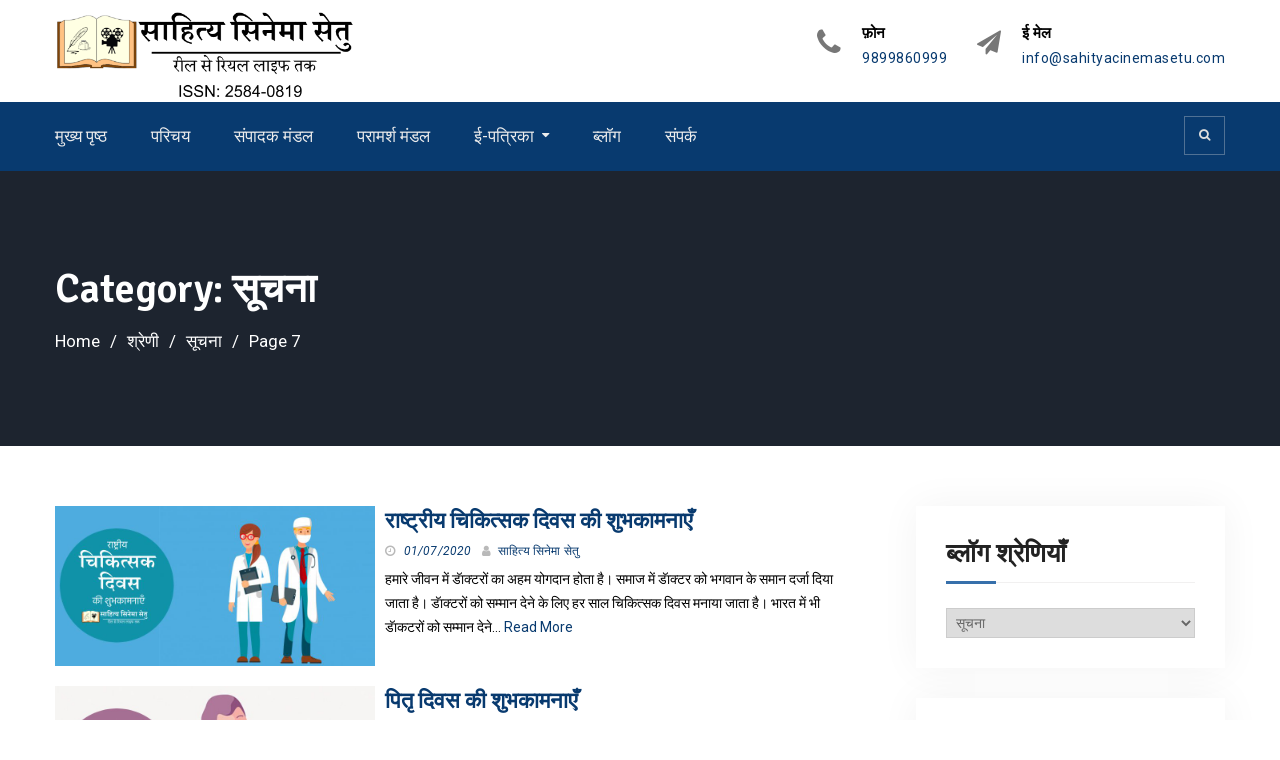

--- FILE ---
content_type: text/html; charset=UTF-8
request_url: https://sahityacinemasetu.com/category/notice/page/7/
body_size: 21379
content:
<!DOCTYPE html><html lang="en-US"><head>	
			<meta charset="UTF-8">
		<meta name="viewport" content="width=device-width, initial-scale=1">
		<link rel="profile" href="http://gmpg.org/xfn/11">
		
<meta name='robots' content='index, follow, max-image-preview:large, max-snippet:-1, max-video-preview:-1' />

	<!-- This site is optimized with the Yoast SEO plugin v26.6 - https://yoast.com/wordpress/plugins/seo/ -->
	<title>सूचना Archives - Page 7 of 9 - साहित्य सिनेमा सेतु</title>
	<link rel="canonical" href="https://sahityacinemasetu.com/category/notice/page/7/" />
	<link rel="prev" href="https://sahityacinemasetu.com/category/notice/page/6/" />
	<link rel="next" href="https://sahityacinemasetu.com/category/notice/page/8/" />
	<meta property="og:locale" content="en_US" />
	<meta property="og:type" content="article" />
	<meta property="og:title" content="सूचना Archives - Page 7 of 9 - साहित्य सिनेमा सेतु" />
	<meta property="og:url" content="https://sahityacinemasetu.com/category/notice/" />
	<meta property="og:site_name" content="साहित्य सिनेमा सेतु" />
	<meta name="twitter:card" content="summary_large_image" />
	<meta name="twitter:site" content="@CinemaSetu" />
	<script type="application/ld+json" class="yoast-schema-graph">{"@context":"https://schema.org","@graph":[{"@type":"CollectionPage","@id":"https://sahityacinemasetu.com/category/notice/","url":"https://sahityacinemasetu.com/category/notice/page/7/","name":"सूचना Archives - Page 7 of 9 - साहित्य सिनेमा सेतु","isPartOf":{"@id":"https://sahityacinemasetu.com/#website"},"primaryImageOfPage":{"@id":"https://sahityacinemasetu.com/category/notice/page/7/#primaryimage"},"image":{"@id":"https://sahityacinemasetu.com/category/notice/page/7/#primaryimage"},"thumbnailUrl":"https://sahityacinemasetu.com/wp-content/uploads/2020/07/happy-national-doctors-day.jpg","breadcrumb":{"@id":"https://sahityacinemasetu.com/category/notice/page/7/#breadcrumb"},"inLanguage":"en-US"},{"@type":"ImageObject","inLanguage":"en-US","@id":"https://sahityacinemasetu.com/category/notice/page/7/#primaryimage","url":"https://sahityacinemasetu.com/wp-content/uploads/2020/07/happy-national-doctors-day.jpg","contentUrl":"https://sahityacinemasetu.com/wp-content/uploads/2020/07/happy-national-doctors-day.jpg","width":800,"height":400,"caption":"happy national doctor's day"},{"@type":"BreadcrumbList","@id":"https://sahityacinemasetu.com/category/notice/page/7/#breadcrumb","itemListElement":[{"@type":"ListItem","position":1,"name":"मुख्य पृष्ठ","item":"https://sahityacinemasetu.com/"},{"@type":"ListItem","position":2,"name":"सूचना"}]},{"@type":"WebSite","@id":"https://sahityacinemasetu.com/#website","url":"https://sahityacinemasetu.com/","name":"साहित्य सिनेमा सेतु","description":"साहित्य, शिक्षा, सिनेमा, समाज व कला एवं संस्कृति के विकास को समर्पित","publisher":{"@id":"https://sahityacinemasetu.com/#organization"},"potentialAction":[{"@type":"SearchAction","target":{"@type":"EntryPoint","urlTemplate":"https://sahityacinemasetu.com/?s={search_term_string}"},"query-input":{"@type":"PropertyValueSpecification","valueRequired":true,"valueName":"search_term_string"}}],"inLanguage":"en-US"},{"@type":"Organization","@id":"https://sahityacinemasetu.com/#organization","name":"साहित्य सिनेमा सेतु","url":"https://sahityacinemasetu.com/","logo":{"@type":"ImageObject","inLanguage":"en-US","@id":"https://sahityacinemasetu.com/#/schema/logo/image/","url":"https://sahityacinemasetu.com/wp-content/uploads/2023/12/sahitya-cinema-setu-logo.png","contentUrl":"https://sahityacinemasetu.com/wp-content/uploads/2023/12/sahitya-cinema-setu-logo.png","width":1000,"height":300,"caption":"साहित्य सिनेमा सेतु"},"image":{"@id":"https://sahityacinemasetu.com/#/schema/logo/image/"},"sameAs":["https://www.facebook.com/sahityacinemasetu/","https://x.com/CinemaSetu","https://www.youtube.com/channel/UCEIY6gVCm-96EesWJiaeA7g"]}]}</script>
	<!-- / Yoast SEO plugin. -->


<link rel='dns-prefetch' href='//static.addtoany.com' />
<link rel='dns-prefetch' href='//fonts.googleapis.com' />
<link rel="alternate" type="application/rss+xml" title="साहित्य सिनेमा सेतु &raquo; Feed" href="https://sahityacinemasetu.com/feed/" />
<link rel="alternate" type="application/rss+xml" title="साहित्य सिनेमा सेतु &raquo; Comments Feed" href="https://sahityacinemasetu.com/comments/feed/" />
<link rel="alternate" type="application/rss+xml" title="साहित्य सिनेमा सेतु &raquo; सूचना Category Feed" href="https://sahityacinemasetu.com/category/notice/feed/" />
<style id='wp-img-auto-sizes-contain-inline-css' type='text/css'>
img:is([sizes=auto i],[sizes^="auto," i]){contain-intrinsic-size:3000px 1500px}
/*# sourceURL=wp-img-auto-sizes-contain-inline-css */
</style>
<link rel='stylesheet' id='wti_like_post_style-css' href='https://sahityacinemasetu.com/wp-content/plugins/wti-like-post/css/wti_like_post.css?ver=6.9' type='text/css' media='all' />
<link rel='stylesheet' id='wpauthor-blocks-fontawesome-front-css' href='https://sahityacinemasetu.com/wp-content/plugins/wp-post-author/assets/fontawesome/css/all.css?ver=3.6.4' type='text/css' media='all' />
<link rel='stylesheet' id='wpauthor-frontend-block-style-css-css' href='https://sahityacinemasetu.com/wp-content/plugins/wp-post-author/assets/dist/blocks.style.build.css?ver=3.6.4' type='text/css' media='all' />
<style id='wp-emoji-styles-inline-css' type='text/css'>

	img.wp-smiley, img.emoji {
		display: inline !important;
		border: none !important;
		box-shadow: none !important;
		height: 1em !important;
		width: 1em !important;
		margin: 0 0.07em !important;
		vertical-align: -0.1em !important;
		background: none !important;
		padding: 0 !important;
	}
/*# sourceURL=wp-emoji-styles-inline-css */
</style>
<style id='wp-block-library-inline-css' type='text/css'>
:root{--wp-block-synced-color:#7a00df;--wp-block-synced-color--rgb:122,0,223;--wp-bound-block-color:var(--wp-block-synced-color);--wp-editor-canvas-background:#ddd;--wp-admin-theme-color:#007cba;--wp-admin-theme-color--rgb:0,124,186;--wp-admin-theme-color-darker-10:#006ba1;--wp-admin-theme-color-darker-10--rgb:0,107,160.5;--wp-admin-theme-color-darker-20:#005a87;--wp-admin-theme-color-darker-20--rgb:0,90,135;--wp-admin-border-width-focus:2px}@media (min-resolution:192dpi){:root{--wp-admin-border-width-focus:1.5px}}.wp-element-button{cursor:pointer}:root .has-very-light-gray-background-color{background-color:#eee}:root .has-very-dark-gray-background-color{background-color:#313131}:root .has-very-light-gray-color{color:#eee}:root .has-very-dark-gray-color{color:#313131}:root .has-vivid-green-cyan-to-vivid-cyan-blue-gradient-background{background:linear-gradient(135deg,#00d084,#0693e3)}:root .has-purple-crush-gradient-background{background:linear-gradient(135deg,#34e2e4,#4721fb 50%,#ab1dfe)}:root .has-hazy-dawn-gradient-background{background:linear-gradient(135deg,#faaca8,#dad0ec)}:root .has-subdued-olive-gradient-background{background:linear-gradient(135deg,#fafae1,#67a671)}:root .has-atomic-cream-gradient-background{background:linear-gradient(135deg,#fdd79a,#004a59)}:root .has-nightshade-gradient-background{background:linear-gradient(135deg,#330968,#31cdcf)}:root .has-midnight-gradient-background{background:linear-gradient(135deg,#020381,#2874fc)}:root{--wp--preset--font-size--normal:16px;--wp--preset--font-size--huge:42px}.has-regular-font-size{font-size:1em}.has-larger-font-size{font-size:2.625em}.has-normal-font-size{font-size:var(--wp--preset--font-size--normal)}.has-huge-font-size{font-size:var(--wp--preset--font-size--huge)}.has-text-align-center{text-align:center}.has-text-align-left{text-align:left}.has-text-align-right{text-align:right}.has-fit-text{white-space:nowrap!important}#end-resizable-editor-section{display:none}.aligncenter{clear:both}.items-justified-left{justify-content:flex-start}.items-justified-center{justify-content:center}.items-justified-right{justify-content:flex-end}.items-justified-space-between{justify-content:space-between}.screen-reader-text{border:0;clip-path:inset(50%);height:1px;margin:-1px;overflow:hidden;padding:0;position:absolute;width:1px;word-wrap:normal!important}.screen-reader-text:focus{background-color:#ddd;clip-path:none;color:#444;display:block;font-size:1em;height:auto;left:5px;line-height:normal;padding:15px 23px 14px;text-decoration:none;top:5px;width:auto;z-index:100000}html :where(.has-border-color){border-style:solid}html :where([style*=border-top-color]){border-top-style:solid}html :where([style*=border-right-color]){border-right-style:solid}html :where([style*=border-bottom-color]){border-bottom-style:solid}html :where([style*=border-left-color]){border-left-style:solid}html :where([style*=border-width]){border-style:solid}html :where([style*=border-top-width]){border-top-style:solid}html :where([style*=border-right-width]){border-right-style:solid}html :where([style*=border-bottom-width]){border-bottom-style:solid}html :where([style*=border-left-width]){border-left-style:solid}html :where(img[class*=wp-image-]){height:auto;max-width:100%}:where(figure){margin:0 0 1em}html :where(.is-position-sticky){--wp-admin--admin-bar--position-offset:var(--wp-admin--admin-bar--height,0px)}@media screen and (max-width:600px){html :where(.is-position-sticky){--wp-admin--admin-bar--position-offset:0px}}

/*# sourceURL=wp-block-library-inline-css */
</style><style id='global-styles-inline-css' type='text/css'>
:root{--wp--preset--aspect-ratio--square: 1;--wp--preset--aspect-ratio--4-3: 4/3;--wp--preset--aspect-ratio--3-4: 3/4;--wp--preset--aspect-ratio--3-2: 3/2;--wp--preset--aspect-ratio--2-3: 2/3;--wp--preset--aspect-ratio--16-9: 16/9;--wp--preset--aspect-ratio--9-16: 9/16;--wp--preset--color--black: #000000;--wp--preset--color--cyan-bluish-gray: #abb8c3;--wp--preset--color--white: #ffffff;--wp--preset--color--pale-pink: #f78da7;--wp--preset--color--vivid-red: #cf2e2e;--wp--preset--color--luminous-vivid-orange: #ff6900;--wp--preset--color--luminous-vivid-amber: #fcb900;--wp--preset--color--light-green-cyan: #7bdcb5;--wp--preset--color--vivid-green-cyan: #00d084;--wp--preset--color--pale-cyan-blue: #8ed1fc;--wp--preset--color--vivid-cyan-blue: #0693e3;--wp--preset--color--vivid-purple: #9b51e0;--wp--preset--gradient--vivid-cyan-blue-to-vivid-purple: linear-gradient(135deg,rgb(6,147,227) 0%,rgb(155,81,224) 100%);--wp--preset--gradient--light-green-cyan-to-vivid-green-cyan: linear-gradient(135deg,rgb(122,220,180) 0%,rgb(0,208,130) 100%);--wp--preset--gradient--luminous-vivid-amber-to-luminous-vivid-orange: linear-gradient(135deg,rgb(252,185,0) 0%,rgb(255,105,0) 100%);--wp--preset--gradient--luminous-vivid-orange-to-vivid-red: linear-gradient(135deg,rgb(255,105,0) 0%,rgb(207,46,46) 100%);--wp--preset--gradient--very-light-gray-to-cyan-bluish-gray: linear-gradient(135deg,rgb(238,238,238) 0%,rgb(169,184,195) 100%);--wp--preset--gradient--cool-to-warm-spectrum: linear-gradient(135deg,rgb(74,234,220) 0%,rgb(151,120,209) 20%,rgb(207,42,186) 40%,rgb(238,44,130) 60%,rgb(251,105,98) 80%,rgb(254,248,76) 100%);--wp--preset--gradient--blush-light-purple: linear-gradient(135deg,rgb(255,206,236) 0%,rgb(152,150,240) 100%);--wp--preset--gradient--blush-bordeaux: linear-gradient(135deg,rgb(254,205,165) 0%,rgb(254,45,45) 50%,rgb(107,0,62) 100%);--wp--preset--gradient--luminous-dusk: linear-gradient(135deg,rgb(255,203,112) 0%,rgb(199,81,192) 50%,rgb(65,88,208) 100%);--wp--preset--gradient--pale-ocean: linear-gradient(135deg,rgb(255,245,203) 0%,rgb(182,227,212) 50%,rgb(51,167,181) 100%);--wp--preset--gradient--electric-grass: linear-gradient(135deg,rgb(202,248,128) 0%,rgb(113,206,126) 100%);--wp--preset--gradient--midnight: linear-gradient(135deg,rgb(2,3,129) 0%,rgb(40,116,252) 100%);--wp--preset--font-size--small: 13px;--wp--preset--font-size--medium: 20px;--wp--preset--font-size--large: 36px;--wp--preset--font-size--x-large: 42px;--wp--preset--spacing--20: 0.44rem;--wp--preset--spacing--30: 0.67rem;--wp--preset--spacing--40: 1rem;--wp--preset--spacing--50: 1.5rem;--wp--preset--spacing--60: 2.25rem;--wp--preset--spacing--70: 3.38rem;--wp--preset--spacing--80: 5.06rem;--wp--preset--shadow--natural: 6px 6px 9px rgba(0, 0, 0, 0.2);--wp--preset--shadow--deep: 12px 12px 50px rgba(0, 0, 0, 0.4);--wp--preset--shadow--sharp: 6px 6px 0px rgba(0, 0, 0, 0.2);--wp--preset--shadow--outlined: 6px 6px 0px -3px rgb(255, 255, 255), 6px 6px rgb(0, 0, 0);--wp--preset--shadow--crisp: 6px 6px 0px rgb(0, 0, 0);}:where(.is-layout-flex){gap: 0.5em;}:where(.is-layout-grid){gap: 0.5em;}body .is-layout-flex{display: flex;}.is-layout-flex{flex-wrap: wrap;align-items: center;}.is-layout-flex > :is(*, div){margin: 0;}body .is-layout-grid{display: grid;}.is-layout-grid > :is(*, div){margin: 0;}:where(.wp-block-columns.is-layout-flex){gap: 2em;}:where(.wp-block-columns.is-layout-grid){gap: 2em;}:where(.wp-block-post-template.is-layout-flex){gap: 1.25em;}:where(.wp-block-post-template.is-layout-grid){gap: 1.25em;}.has-black-color{color: var(--wp--preset--color--black) !important;}.has-cyan-bluish-gray-color{color: var(--wp--preset--color--cyan-bluish-gray) !important;}.has-white-color{color: var(--wp--preset--color--white) !important;}.has-pale-pink-color{color: var(--wp--preset--color--pale-pink) !important;}.has-vivid-red-color{color: var(--wp--preset--color--vivid-red) !important;}.has-luminous-vivid-orange-color{color: var(--wp--preset--color--luminous-vivid-orange) !important;}.has-luminous-vivid-amber-color{color: var(--wp--preset--color--luminous-vivid-amber) !important;}.has-light-green-cyan-color{color: var(--wp--preset--color--light-green-cyan) !important;}.has-vivid-green-cyan-color{color: var(--wp--preset--color--vivid-green-cyan) !important;}.has-pale-cyan-blue-color{color: var(--wp--preset--color--pale-cyan-blue) !important;}.has-vivid-cyan-blue-color{color: var(--wp--preset--color--vivid-cyan-blue) !important;}.has-vivid-purple-color{color: var(--wp--preset--color--vivid-purple) !important;}.has-black-background-color{background-color: var(--wp--preset--color--black) !important;}.has-cyan-bluish-gray-background-color{background-color: var(--wp--preset--color--cyan-bluish-gray) !important;}.has-white-background-color{background-color: var(--wp--preset--color--white) !important;}.has-pale-pink-background-color{background-color: var(--wp--preset--color--pale-pink) !important;}.has-vivid-red-background-color{background-color: var(--wp--preset--color--vivid-red) !important;}.has-luminous-vivid-orange-background-color{background-color: var(--wp--preset--color--luminous-vivid-orange) !important;}.has-luminous-vivid-amber-background-color{background-color: var(--wp--preset--color--luminous-vivid-amber) !important;}.has-light-green-cyan-background-color{background-color: var(--wp--preset--color--light-green-cyan) !important;}.has-vivid-green-cyan-background-color{background-color: var(--wp--preset--color--vivid-green-cyan) !important;}.has-pale-cyan-blue-background-color{background-color: var(--wp--preset--color--pale-cyan-blue) !important;}.has-vivid-cyan-blue-background-color{background-color: var(--wp--preset--color--vivid-cyan-blue) !important;}.has-vivid-purple-background-color{background-color: var(--wp--preset--color--vivid-purple) !important;}.has-black-border-color{border-color: var(--wp--preset--color--black) !important;}.has-cyan-bluish-gray-border-color{border-color: var(--wp--preset--color--cyan-bluish-gray) !important;}.has-white-border-color{border-color: var(--wp--preset--color--white) !important;}.has-pale-pink-border-color{border-color: var(--wp--preset--color--pale-pink) !important;}.has-vivid-red-border-color{border-color: var(--wp--preset--color--vivid-red) !important;}.has-luminous-vivid-orange-border-color{border-color: var(--wp--preset--color--luminous-vivid-orange) !important;}.has-luminous-vivid-amber-border-color{border-color: var(--wp--preset--color--luminous-vivid-amber) !important;}.has-light-green-cyan-border-color{border-color: var(--wp--preset--color--light-green-cyan) !important;}.has-vivid-green-cyan-border-color{border-color: var(--wp--preset--color--vivid-green-cyan) !important;}.has-pale-cyan-blue-border-color{border-color: var(--wp--preset--color--pale-cyan-blue) !important;}.has-vivid-cyan-blue-border-color{border-color: var(--wp--preset--color--vivid-cyan-blue) !important;}.has-vivid-purple-border-color{border-color: var(--wp--preset--color--vivid-purple) !important;}.has-vivid-cyan-blue-to-vivid-purple-gradient-background{background: var(--wp--preset--gradient--vivid-cyan-blue-to-vivid-purple) !important;}.has-light-green-cyan-to-vivid-green-cyan-gradient-background{background: var(--wp--preset--gradient--light-green-cyan-to-vivid-green-cyan) !important;}.has-luminous-vivid-amber-to-luminous-vivid-orange-gradient-background{background: var(--wp--preset--gradient--luminous-vivid-amber-to-luminous-vivid-orange) !important;}.has-luminous-vivid-orange-to-vivid-red-gradient-background{background: var(--wp--preset--gradient--luminous-vivid-orange-to-vivid-red) !important;}.has-very-light-gray-to-cyan-bluish-gray-gradient-background{background: var(--wp--preset--gradient--very-light-gray-to-cyan-bluish-gray) !important;}.has-cool-to-warm-spectrum-gradient-background{background: var(--wp--preset--gradient--cool-to-warm-spectrum) !important;}.has-blush-light-purple-gradient-background{background: var(--wp--preset--gradient--blush-light-purple) !important;}.has-blush-bordeaux-gradient-background{background: var(--wp--preset--gradient--blush-bordeaux) !important;}.has-luminous-dusk-gradient-background{background: var(--wp--preset--gradient--luminous-dusk) !important;}.has-pale-ocean-gradient-background{background: var(--wp--preset--gradient--pale-ocean) !important;}.has-electric-grass-gradient-background{background: var(--wp--preset--gradient--electric-grass) !important;}.has-midnight-gradient-background{background: var(--wp--preset--gradient--midnight) !important;}.has-small-font-size{font-size: var(--wp--preset--font-size--small) !important;}.has-medium-font-size{font-size: var(--wp--preset--font-size--medium) !important;}.has-large-font-size{font-size: var(--wp--preset--font-size--large) !important;}.has-x-large-font-size{font-size: var(--wp--preset--font-size--x-large) !important;}
/*# sourceURL=global-styles-inline-css */
</style>

<style id='classic-theme-styles-inline-css' type='text/css'>
/*! This file is auto-generated */
.wp-block-button__link{color:#fff;background-color:#32373c;border-radius:9999px;box-shadow:none;text-decoration:none;padding:calc(.667em + 2px) calc(1.333em + 2px);font-size:1.125em}.wp-block-file__button{background:#32373c;color:#fff;text-decoration:none}
/*# sourceURL=/wp-includes/css/classic-themes.min.css */
</style>
<link rel='stylesheet' id='authors-list-css-css' href='https://sahityacinemasetu.com/wp-content/plugins/authors-list/backend/assets/css/front.css?ver=2.0.6.2' type='text/css' media='all' />
<link rel='stylesheet' id='jquery-ui-css-css' href='https://sahityacinemasetu.com/wp-content/plugins/authors-list/backend/assets/css/jquery-ui.css?ver=2.0.6.2' type='text/css' media='all' />
<link rel='stylesheet' id='contact-form-7-css' href='https://sahityacinemasetu.com/wp-content/plugins/contact-form-7/includes/css/styles.css?ver=6.1.4' type='text/css' media='all' />
<link rel='stylesheet' id='font-awesome-css' href='https://sahityacinemasetu.com/wp-content/themes/education-mind/vendors/font-awesome/css/font-awesome.min.css?ver=4.7.0' type='text/css' media='all' />
<link rel='stylesheet' id='education-mind-google-fonts-css' href='https://fonts.googleapis.com/css?family=Roboto%3A400italic%2C700italic%2C300%2C400%2C500%2C600%2C700%7CSignika%3A400italic%2C700italic%2C300%2C400%2C500%2C600%2C700&#038;subset=latin%2Clatin-ext' type='text/css' media='all' />
<link rel='stylesheet' id='jquery-sidr-css' href='https://sahityacinemasetu.com/wp-content/themes/education-mind/vendors/sidr/css/jquery.sidr.dark.min.css?ver=2.2.1' type='text/css' media='all' />
<link rel='stylesheet' id='education-mind-style-css' href='https://sahityacinemasetu.com/wp-content/themes/education-mind/style.css?ver=2.0.2' type='text/css' media='all' />
<link rel='stylesheet' id='awpa-wp-post-author-styles-css' href='https://sahityacinemasetu.com/wp-content/plugins/wp-post-author/assets/css/awpa-frontend-style.css?ver=3.6.4' type='text/css' media='all' />
<style id='awpa-wp-post-author-styles-inline-css' type='text/css'>

                .wp_post_author_widget .wp-post-author-meta .awpa-display-name > a:hover,
                body .wp-post-author-wrap .awpa-display-name > a:hover {
                    color: #b81e1e;
                }
                .wp-post-author-meta .wp-post-author-meta-more-posts a.awpa-more-posts:hover, 
                .awpa-review-field .right-star .awpa-rating-button:not(:disabled):hover {
                    color: #b81e1e;
                    border-color: #b81e1e;
                }
            
/*# sourceURL=awpa-wp-post-author-styles-inline-css */
</style>
<link rel='stylesheet' id='jquery-lazyloadxt-spinner-css-css' href='//sahityacinemasetu.com/wp-content/plugins/a3-lazy-load/assets/css/jquery.lazyloadxt.spinner.css?ver=6.9' type='text/css' media='all' />
<link rel='stylesheet' id='a3a3_lazy_load-css' href='//sahityacinemasetu.com/wp-content/uploads/sass/a3_lazy_load.min.css?ver=1573887979' type='text/css' media='all' />
<link rel='stylesheet' id='addtoany-css' href='https://sahityacinemasetu.com/wp-content/plugins/add-to-any/addtoany.min.css?ver=1.16' type='text/css' media='all' />
<script type="text/javascript" src="https://sahityacinemasetu.com/wp-includes/js/jquery/jquery.min.js?ver=3.7.1" id="jquery-core-js"></script>
<script type="text/javascript" src="https://sahityacinemasetu.com/wp-includes/js/jquery/jquery-migrate.min.js?ver=3.4.1" id="jquery-migrate-js"></script>
<script type="text/javascript" id="wti_like_post_script-js-extra">
/* <![CDATA[ */
var wtilp = {"ajax_url":"https://sahityacinemasetu.com/wp-admin/admin-ajax.php"};
//# sourceURL=wti_like_post_script-js-extra
/* ]]> */
</script>
<script type="text/javascript" src="https://sahityacinemasetu.com/wp-content/plugins/wti-like-post/js/wti_like_post.js?ver=6.9" id="wti_like_post_script-js"></script>
<script type="text/javascript" id="addtoany-core-js-before">
/* <![CDATA[ */
window.a2a_config=window.a2a_config||{};a2a_config.callbacks=[];a2a_config.overlays=[];a2a_config.templates={};

//# sourceURL=addtoany-core-js-before
/* ]]> */
</script>
<script type="text/javascript" defer src="https://static.addtoany.com/menu/page.js" id="addtoany-core-js"></script>
<script type="text/javascript" defer src="https://sahityacinemasetu.com/wp-content/plugins/add-to-any/addtoany.min.js?ver=1.1" id="addtoany-jquery-js"></script>
<script type="text/javascript" src="https://sahityacinemasetu.com/wp-content/plugins/wp-post-author/assets/js/awpa-frontend-scripts.js?ver=3.6.4" id="awpa-custom-bg-scripts-js"></script>
<link rel="https://api.w.org/" href="https://sahityacinemasetu.com/wp-json/" /><link rel="alternate" title="JSON" type="application/json" href="https://sahityacinemasetu.com/wp-json/wp/v2/categories/22" /><link rel="EditURI" type="application/rsd+xml" title="RSD" href="https://sahityacinemasetu.com/xmlrpc.php?rsd" />
<meta name="generator" content="WordPress 6.9" />
<style type="text/css" id="custom-background-css">
body.custom-background { background-color: #ffffff; }
</style>
	<link rel="icon" href="https://sahityacinemasetu.com/wp-content/uploads/2019/07/scs-icon-150x150.png" sizes="32x32" />
<link rel="icon" href="https://sahityacinemasetu.com/wp-content/uploads/2019/07/scs-icon-270x270.png" sizes="192x192" />
<link rel="apple-touch-icon" href="https://sahityacinemasetu.com/wp-content/uploads/2019/07/scs-icon-270x270.png" />
<meta name="msapplication-TileImage" content="https://sahityacinemasetu.com/wp-content/uploads/2019/07/scs-icon-270x270.png" />
		<style type="text/css" id="wp-custom-css">
			a {
  color: #083a6f;
}
a:hover, a:focus {
  text-decoration: none;
}
hr {
	margin-bottom: 8px;
}
.bckground-red {
  background: #e33e2b;
}
.bckground-yellow {
  background: #f1b500;
}
.bckground-green {
  background: #2ca24c;
}
.bckground-blue {
  background: #3a7cec;
}
body {
  color: #000;
  -webkit-user-select: none;
  -moz-user-select: none;
  -ms-user-select: none;
  user-select: none;
}
label {
  width: 100%;
}
.site-branding {
  padding-top: 12px;
}
.ses-home-information {
  height: 341px;
  overflow: hidden;
}
#masthead {
  padding: 0;
}
#header-social {
  float: right;
}
.ses-home-slider {
  padding-top: 0;
  padding-bottom: 0;
  margin-top: -10px;
}
.ses-home-slider h3 {
  padding-top: 10px;
}
#education-mind-featured-page-2 .container {
  padding-top: 0px;
  padding-bottom: 0px;
  height: 400px;
  overflow: hidden;
}
#education-mind-featured-page-2 .container a {
  display: block;
  color: inherit;
}
#education-mind-featured-page-2 .container img {
  width: 100%;
  max-width: 100%;
  margin-top: -100px;
  margin-right: 0;
}
#education-mind-featured-page-2 .featured-page-widget {
  color: #fff;
  position: absolute;
  top: 50%;
  left: 50%;
  transform: translate(-50%, -50%);
  text-align: center;
  line-height: 1em;
}
#education-mind-featured-page-2 .featured-page-widget h2 {
  color: inherit;
  font-size: 38px;
}
#education-mind-featured-page-2 .featured-page-widget h3 {
  color: inherit;
  font-size: 26px;
}
#sidebar-front-page-widget-area .widget .container {
  border-bottom: none;
  position: relative;
}
#sidebar-front-page-widget-area .view-more-post {
  position: absolute;
  right: 15px;
  top: 0;
}
.site-info {
  display: none!important
}
.ses-home-information ol {
  margin-left: 30px;
}
.scs-gallery-box {
  padding-top: 15px;
}
.aigpl-design-1 .aigpl-img-wrp {
  height: 400px;
}
#commentform label {
  width: 100%;
}
#custom-header {
  background: #141f31;
}
.embed-container {
  position: relative;
  padding-bottom: 56.25%;
  height: 0;
  overflow: hidden;
  max-width: 100%;
  margin-bottom: 10px;
}
.embed-container iframe, .embed-container object, .embed-container embed {
  position: absolute;
  top: 0;
  left: 0;
  width: 100%;
  height: 100%;
}
.home-banner {
  text-align: center;
  padding: 4%;
}
.home-banner h2 {
  color: #fff;
  margin: 0 auto;
  font-size: 2em;
  line-height: 2;
}
.home-banner h3 {
  color: #fff;
  margin: 0 auto;
  font-size: 1.5em;
  line-height: 1.5;
}
.home-banner-blue {
  background: #141f31 url('http://sahityacinemasetu.com/wp-content/uploads/2019/09/scs-icon-mask.png');
}
.home-banner-sky {
  background: #387190 url('http://sahityacinemasetu.com/wp-content/uploads/2019/09/cinema-icons.png');
}
.home-banner-orange {
  background: #912c2e url('http://sahityacinemasetu.com/wp-content/uploads/2019/09/hindi-background.png');
}
.view-more-post {
  background: #141f31;
  color: #fff!important;
  padding: 5px 15px;
  border-radius: 20px;
}
.img-responsive {
  width: 100%;
}
#sidebar-front-page-widget-area .widget .container {
  padding-top: 0;
  padding-bottom: 0;
  margin-bottom: 15px;
}
.latest-news-text-wrap .latest-news-meta .comments-link {
  display: none!important;
}
.watch-action {
  margin-bottom: 15px;
}
.education_mind_widget_featured_page .featured-page-widget {
  padding-top: 0;
}
.latest-news-title {
  font-size: 18px;
}
#education-mind-latest-news-9 .inner-wrapper {
  background: #f3254b;
}
#education-mind-latest-news-9 .latest-news-title a {
  color: #fff;
}
#education-mind-latest-news-9 .latest-news-text-wrap {
  color: #fff;
}
#education-mind-latest-news-10 .inner-wrapper {
  background: #000;
}
#education-mind-latest-news-10 .latest-news-title a {
  color: #fff;
}
#education-mind-latest-news-10 .latest-news-text-wrap {
  color: #fff;
}
#education-mind-latest-news-11 .inner-wrapper {
  background: #0e7b79;
}
#education-mind-latest-news-11 .latest-news-title a {
  color: #fff;
}
#education-mind-latest-news-11 .latest-news-text-wrap {
  color: #fff;
}
#featured-slider {
  margin-bottom: 10px;
}
.scs-team {
  margin-bottom: 20px;
  display: flex;
}
.scs-team-list {
  font-size: 14px;
}
.scs-team-list a {
  display: block;
}
.scs-team-list strong {
  display: block;
}
.lazy-hidden, .entry img.lazy-hidden, img.thumbnail.lazy-hidden {
  max-height: 130px;
}
#education-mind-latest-news-12 .latest-news-item {
  padding: 0;
}
#education-mind-latest-news-12 .latest-news-text-wrap {
  display: none;
}
#education-mind-latest-news-12 .latest-news-thumb {
  width: 100%;
}
.category-photo > .wp-post-image {
  display: none;
}
.category-video > .wp-post-image {
  display: none;
}
.category-magazine > .wp-post-image {
  display: none;
}
.blog article.hentry, .archive article.hentry {
  display: flex;
  margin-bottom: 10px;
  border-bottom: none;
  padding-bottom: 10px;
}
.cat-post-left {
  width: 40%;
}
.cat-post-left img.education-mind-post-thumb {
  margin-bottom: 0!important;
}
.cat-post-right{
  width: 60%;
  padding-left: 10px;
  max-height: 160px;
  overflow: hidden;
}
.cat-post-right .entry-header .entry-title {
  font-size: 22px;
  margin-bottom: 5px!important;
  padding-bottom: 0px!important;
  border-bottom: none!important;
}
.cat-post-right .entry-header .entry-title::after {
  display: none!important;
}
.cat-post-right .entry-content {
  margin: 5px 0 0 !important;
}
.cat-post-right .entry-meta {
  font-size: 12px;
  margin-top: 5px;
}
.cat-post-right .entry-meta .posted-on {
  font-size: inherit;
}
.cat-post-right .entry-meta .byline {
  font-size: inherit;
}
.cat-post-right .entry-content {
  font-size: 14px
}
.cat-post-right .entry-footer {
  display: none
}
.comment-respond .comment-form-url {
  display: none;
}
.main-navigation ul ul {
  background: #083a6f;
  color: #fff;
}
.main-navigation ul ul a {
  padding: 5px 0;
  color: #fff;
}
.addTwoColumns {
  display: flex;
}
#featured-slider h3 {
  display: none;
}
#education-mind-latest-news-2 .inner-wrapper {
  display: flex;
  flex-wrap: wrap;
}
.entry-meta .author {
  font-style: normal
}
.scs-author-about {
  display: flex;
  flex-direction: column;
}
.scs-author-about li{
  display: flex;
  margin-bottom: 10px;
}

.scs-author-about a {
  color: #3770ab;
}
.magazine-wrapper {
  display: flex;
  justify-content: center;
  text-align: center;
  flex-wrap: wrap;
}
.magazine-box {
  width: 25%;
  max-width: 230px;
  margin: 10px;
  display: flex;
  flex-direction: column;
  align-items: center;
  cursor: pointer;
}
.magazine-box h2{
  color: inherit;
}
.magazine-button {
  display: block;
  background: #083a6f;
  color: #fff!important;
  padding: 5px 16px;
  border-radius: 6px;
}
.magazine-button:hover {
  opacity: 0.8;
}
.maz-box a{
  text-decoration: underline;
  color: #083a6f;
}
.home .inner-wrapper {
	display: flex;
	flex-wrap: wrap;
}
#comment {
	height: 70px!important;
}
.scs-two-column {
  display: flex;
	margin-bottom: 16px;
 }
.scs-two-column img{
  margin-right: 16px;
	height:100%;
}
/* Mobile*/
@media only screen and (max-width: 767px) {
  body {
    font-size: 1em;
  }
  .container {
    padding: 0;
    margin: 0;
    width: 100%;
  }
  #content .inner-wrapper {
    margin: 0;
  }
  #masthead .right-head {
    display: none;
  }
  .site-branding {
    margin-bottom: 0px;
  }
  .aigpl-design-1 .aigpl-img-wrp {
    height: auto;
  }
  .ses-home-slider .homeSliderBox {
    padding: 0;
  }
  .ses-home-information {
    height: 170px;
  }
  .ses-home-slider .aigpl-gallery-slider .slick-slide {
    padding: 0!important;
  }
  .ses-home-slider .homeEventBox h3 {
    padding: 15px 15px 0 15px;
  }
  .ses-home-slider .homeEventBox .ses-home-information {
    padding: 0 15px;
  }
  .home-banner {
    padding: 10% 4%;
  }
  .home-banner h2 {
    font-size: 1.5em;
    line-height: 1.2;
  }
  .home-banner h3 {
    font-size: 1em;
    line-height: 1;
    margin-bottom: 10px;
  }
  .latest-news-wrapper {
    display: flex;
  }
  .latest-news-wrapper .latest-news-thumb {
    width: 40%;
  }
  .latest-news-wrapper .latest-news-text-wrap {
    padding: 0 0 0 10px;
    width: 60%;
  }
  .latest-news-title {
    font-size: 16px;
  }
  .latest-news-text-wrap .latest-news-meta {
    margin: 5px 0;
    line-height: 16px;
  }
  .latest-news-text-wrap .latest-news-meta .posted-on {
    font-size: 10px;
  }
  .latest-news-summary {
    display: none;
  }
  .latest-news-read-more {
    font-size: 10px;
  }
  .widget_media_image .container {
    padding: 0;
  }
  .comment-form-cookies-consent input {
    width: 15px!important;
  }
  #commentform p.form-submit {
    margin-top: 10px;
  }
  #main-nav {
    display: block;
  }
  #main-nav .container {
    padding: 0;
  }
  .main-navigation li {
    padding: 15px 10px !important;
  }
  .main-navigation ul li a {
    font-size: 1em;
    line-height: 1em;
  }
  #page {
    padding-top: 0;
  }
  .site-branding {
    margin-bottom: 10px;
  }
  #primary-menu {
    width: 100%;
    float: left;
    white-space: nowrap;
    overflow-x: auto;
    overflow-y: hidden;
    height: auto;
  }
  #primary-menu li {
    display: inline-block;
    float: none;
  }
  .education_mind_widget_latest_news {
    position: relative;
  }
  .education_mind_widget_latest_news .view-more-post {
    position: absolute;
    top: 0;
    right: 10px;
  }
  .header-search-box {
    position: absolute;
    top: 0;
    right: 0;
    float: none;
  }
  .header-search-box a {
    color: #000;
  }
  .header-search-box>a:hover {
    color: #000;
  }
  .header-search-box .search-box-wrap {
    width: 372px;
    top: 66px;
    border: 1px solid #f7f7f7;
    padding: 5px;
  }
  #sidebar-front-page-widget-area .widget-title {
    font-size: 18px;
    margin-left: 10px;
  }
  #education-mind-latest-news-6 .latest-news-text-wrap {
    display: none;
  }
  #education-mind-latest-news-6 .latest-news-thumb {
    width: 100%;
  }
  #main-slider .cycle-caption h3 {
    line-height: 30px;
  }
  #education-mind-latest-news-9 .inner-wrapper {
    width: 100%;
    float: left;
    white-space: nowrap;
    overflow-x: auto;
    overflow-y: hidden;
    height: auto;
    margin: 0;
  }
  #education-mind-latest-news-9 .latest-news-item {
    display: inline-block;
    float: none;
    vertical-align: top;
    width: 80%;
  }
  #education-mind-latest-news-9 .latest-news-wrapper {
    display: block;
  }
  #education-mind-latest-news-9 .latest-news-thumb {
    width: 100%;
    display: block;
  }
  #education-mind-latest-news-9 .latest-news-text-wrap {
    width: 100%;
    display: block;
    white-space: normal;
    padding: 10px 0 0 0;
  }
  #education-mind-latest-news-10 .inner-wrapper {
    width: 100%;
    float: left;
    white-space: nowrap;
    overflow-x: auto;
    overflow-y: hidden;
    height: auto;
    margin: 0;
  }
  #education-mind-latest-news-10 .latest-news-item {
    display: inline-block;
    float: none;
    vertical-align: top;
    width: 80%;
  }
  #education-mind-latest-news-10 .latest-news-wrapper {
    display: block;
  }
  #education-mind-latest-news-10 .latest-news-thumb {
    width: 100%;
    display: block;
  }
  #education-mind-latest-news-10 .latest-news-text-wrap {
    width: 100%;
    display: block;
    white-space: normal;
    padding: 10px 0 0 0;
  }
  #education-mind-latest-news-11 .inner-wrapper {
    width: 100%;
    float: left;
    white-space: nowrap;
    overflow-x: auto;
    overflow-y: hidden;
    height: auto;
    margin: 0;
  }
  #education-mind-latest-news-11 .latest-news-item {
    display: inline-block;
    float: none;
    vertical-align: top;
    width: 80%;
  }
  #education-mind-latest-news-11 .latest-news-wrapper {
    display: block;
  }
  #education-mind-latest-news-11 .latest-news-thumb {
    width: 100%;
    display: block;
  }
  #education-mind-latest-news-11 .latest-news-text-wrap {
    width: 100%;
    display: block;
    white-space: normal;
    padding: 10px 0 0 0;
  }
  #education-mind-featured-page-2 .container {
    height: auto;
    overflow: visible;
  }
  #education-mind-featured-page-2 .container img {
    margin-top: 0;
  }
  #education-mind-featured-page-2 .featured-page-widget {
    position: absolute;
    top: 50%;
    left: 50%;
    text-align: center;
    width: 100%;
    transform: translate(-50%, -50%);
    color: #fff;
  }
  #education-mind-featured-page-2 .featured-page-widget h2 {
    font-size: 18px;
    color: inherit;
  }
  #education-mind-featured-page-2 .featured-page-widget h3 {
    font-size: 14px;
    color: inherit;
  }
  .widget .inner-wrapper {
    margin: 0;
  }
  #footer-widgets .widget-column {
    padding: 15px;
  }
  .authors-list-item {
    width: 100%;
    margin-bottom: -1px;
    margin-right: 0;
    border-bottom: 1px solid #e3e3e3;
  }
  .authors-list-item-thumbnail {
    width: 75px;
    float: left;
    margin-right: 10px;
    margin-bottom: 0;
  }
  .authors-list-item-title a {
    font-size: 18px;
  }
  #primary {
    padding-left: 15px;
    padding-right: 15px;
  }
  .lazy-hidden, .entry img.lazy-hidden, img.thumbnail.lazy-hidden {
    max-height: 70px;
  }
  .cat-post-right .entry-header .entry-title {
    font-size: 16px;
  }
  .cat-post-right .entry-content {
    display: none
  }
  .mobile-nav-wrap {
    position: absolute;
    width: auto;
    padding: 0;
    margin: 0;
    top: 18px;
    left: 5px;
    background-color: #083a6f;
  }
  #mobile-trigger span {
    display: none;
  }
  #mobile-trigger {
    padding: 0!important;
  }
  #mobile-trigger i {
    margin: 0;
    border: none;
    box-shadow: none;
  }
  .sidr-open .mobile-nav-wrap {
    top: 18px;
  }
  .sidr {
    background: #083a6f;
    box-shadow: none;
  }
  .sidr ul li: hover>a {
    box-shadow: none;
  }
  .sidr ul li a {
    font-size: 16px;
  }
  .addTwoColumns {
    flex-direction: column;
  }
  .magazine-box {
    width: 100%;
  }
  .scs-author-about li{
    flex-direction: column;
  }
	 .scs-two-column {
    flex-direction: column;
  }
}
.scs-two-column {
  overflow: hidden;
  margin-bottom: 25px;
}
.scs-two-column img {
  float: left;
  margin-right: 15px;
  width: 150px;
  height: 150px;
  border-radius: 6px;
  object-fit: cover;
}
.scs-two-column p {
  margin: 0;
  line-height: 1.6;
  text-align: left;
}
@media (max-width: 600px) {
  .scs-two-column img {
    float: left; /* mobile me bhi left align */
    margin-right: 15px;
    margin-bottom: 10px;
  }
  .scs-two-column p {
    text-align: left;
  }
}		</style>
		<!-- Global site tag (gtag.js) - Google Analytics -->
<script async src="https://www.googletagmanager.com/gtag/js?id=UA-144717951-1"></script>
<script>
  window.dataLayer = window.dataLayer || [];
  function gtag(){dataLayer.push(arguments);}
  gtag('js', new Date());
  gtag('config', 'UA-144717951-1');
</script>
<!-- Google tag (gtag.js) GA4-->
<script async src="https://www.googletagmanager.com/gtag/js?id=G-4ZXX7M66C5"></script>
<script>
  window.dataLayer = window.dataLayer || [];
  function gtag(){dataLayer.push(arguments);}
  gtag('js', new Date());

  gtag('config', 'G-4ZXX7M66C5');
</script>
<script async src="https://pagead2.googlesyndication.com/pagead/js/adsbygoogle.js?client=ca-pub-2998200563711640" crossorigin="anonymous"></script>
</head>

<body class="archive paged category category-notice category-22 custom-background wp-custom-logo paged-7 category-paged-7 wp-theme-education-mind group-blog header-layout-1 global-layout-right-sidebar">

	<div id="page" class="hfeed site"><a class="skip-link screen-reader-text" href="#content">Skip to content</a>		<div class="mobile-nav-wrap">
			<a id="mobile-trigger" href="#mob-menu"><i class="fa fa-list-ul" aria-hidden="true"></i><span>Main Menu<span></a>
			<div id="mob-menu">
				<ul id="menu-header-menu" class="menu"><li id="menu-item-394" class="menu-item menu-item-type-post_type menu-item-object-page menu-item-home menu-item-394"><a href="https://sahityacinemasetu.com/">मुख्य पृष्ठ</a></li>
<li id="menu-item-1180" class="menu-item menu-item-type-post_type menu-item-object-page menu-item-1180"><a href="https://sahityacinemasetu.com/about-us/">परिचय</a></li>
<li id="menu-item-8587" class="menu-item menu-item-type-post_type menu-item-object-page menu-item-8587"><a href="https://sahityacinemasetu.com/editorial-board/">संपादक मंडल</a></li>
<li id="menu-item-8588" class="menu-item menu-item-type-post_type menu-item-object-page menu-item-8588"><a href="https://sahityacinemasetu.com/advisory-board/">परामर्श मंडल</a></li>
<li id="menu-item-10596" class="menu-item menu-item-type-post_type menu-item-object-page menu-item-has-children menu-item-10596"><a href="https://sahityacinemasetu.com/magazine/">ई-पत्रिका</a>
<ul class="sub-menu">
	<li id="menu-item-11663" class="menu-item menu-item-type-post_type menu-item-object-page menu-item-11663"><a href="https://sahityacinemasetu.com/magazine-2024/">वर्ष 2024 में प्रकाशित अंक</a></li>
	<li id="menu-item-10598" class="menu-item menu-item-type-post_type menu-item-object-page menu-item-10598"><a href="https://sahityacinemasetu.com/magazine-2023/">वर्ष 2023 में प्रकाशित अंक</a></li>
	<li id="menu-item-10597" class="menu-item menu-item-type-post_type menu-item-object-page menu-item-10597"><a href="https://sahityacinemasetu.com/magazine-2022/">वर्ष 2022 में प्रकाशित अंक</a></li>
</ul>
</li>
<li id="menu-item-8589" class="menu-item menu-item-type-custom menu-item-object-custom menu-item-8589"><a href="https://sahityacinemasetu.com/blog/">ब्लॉग</a></li>
<li id="menu-item-396" class="menu-item menu-item-type-post_type menu-item-object-page menu-item-396"><a href="https://sahityacinemasetu.com/contact/">संपर्क</a></li>
</ul>			</div><!-- #mob-menu -->

			
		</div><!-- .mobile-nav-wrap -->
		
	<header id="masthead" class="site-header" role="banner"><div class="container">				<div class="site-branding">

			<a href="https://sahityacinemasetu.com/" class="custom-logo-link" rel="home"><img width="1000" height="300" src="https://sahityacinemasetu.com/wp-content/uploads/2023/12/sahitya-cinema-setu-logo.png" class="custom-logo" alt="sahitya cinema setu logo" decoding="async" fetchpriority="high" srcset="https://sahityacinemasetu.com/wp-content/uploads/2023/12/sahitya-cinema-setu-logo.png 1000w, https://sahityacinemasetu.com/wp-content/uploads/2023/12/sahitya-cinema-setu-logo-300x90.png 300w, https://sahityacinemasetu.com/wp-content/uploads/2023/12/sahitya-cinema-setu-logo-768x230.png 768w, https://sahityacinemasetu.com/wp-content/uploads/2023/12/sahitya-cinema-setu-logo-360x108.png 360w" sizes="(max-width: 1000px) 100vw, 1000px" /></a>
						
					</div><!-- .site-branding -->

		<div class="right-head">
					<div id="quick-contact">
			<ul class="quick-contact-list">
									<li class="quick-call">
													<strong>फ़ोन</strong>
												<a href="tel:9899860999">9899860999</a>
					</li>
				
									<li class="quick-email">
													<strong>ई मेल</strong>
												<a href="mailto:info@sahityacinemasetu.com">info@sahityacinemasetu.com</a>
					</li>
				
							</ul><!-- .quick-contact-list -->
		</div><!--  .quick-contact -->
		
						
		</div><!-- .right-head -->
		</div><!-- .container --></header><!-- #masthead -->		<div id="main-nav" class="clear-fix">
			<div class="container">
				<nav id="site-navigation" class="main-navigation" role="navigation">
					<div class="wrap-menu-content">
						<div class="menu-header-menu-container"><ul id="primary-menu" class="menu"><li class="menu-item menu-item-type-post_type menu-item-object-page menu-item-home menu-item-394"><a href="https://sahityacinemasetu.com/">मुख्य पृष्ठ</a></li>
<li class="menu-item menu-item-type-post_type menu-item-object-page menu-item-1180"><a href="https://sahityacinemasetu.com/about-us/">परिचय</a></li>
<li class="menu-item menu-item-type-post_type menu-item-object-page menu-item-8587"><a href="https://sahityacinemasetu.com/editorial-board/">संपादक मंडल</a></li>
<li class="menu-item menu-item-type-post_type menu-item-object-page menu-item-8588"><a href="https://sahityacinemasetu.com/advisory-board/">परामर्श मंडल</a></li>
<li class="menu-item menu-item-type-post_type menu-item-object-page menu-item-has-children menu-item-10596"><a href="https://sahityacinemasetu.com/magazine/">ई-पत्रिका</a>
<ul class="sub-menu">
	<li class="menu-item menu-item-type-post_type menu-item-object-page menu-item-11663"><a href="https://sahityacinemasetu.com/magazine-2024/">वर्ष 2024 में प्रकाशित अंक</a></li>
	<li class="menu-item menu-item-type-post_type menu-item-object-page menu-item-10598"><a href="https://sahityacinemasetu.com/magazine-2023/">वर्ष 2023 में प्रकाशित अंक</a></li>
	<li class="menu-item menu-item-type-post_type menu-item-object-page menu-item-10597"><a href="https://sahityacinemasetu.com/magazine-2022/">वर्ष 2022 में प्रकाशित अंक</a></li>
</ul>
</li>
<li class="menu-item menu-item-type-custom menu-item-object-custom menu-item-8589"><a href="https://sahityacinemasetu.com/blog/">ब्लॉग</a></li>
<li class="menu-item menu-item-type-post_type menu-item-object-page menu-item-396"><a href="https://sahityacinemasetu.com/contact/">संपर्क</a></li>
</ul></div>					</div><!-- .wrap-menu-content -->
				</nav><!-- #site-navigation -->
													<div class="header-search-box">
						<a href="#" class="search-icon"><i class="fa fa-search"></i></a>
						<div class="search-box-wrap">
							<form role="search" method="get" class="search-form" action="https://sahityacinemasetu.com/">
			<label>
			<span class="screen-reader-text">Search for:</span>
			<input type="search" class="search-field" placeholder="Search&hellip;" value="" name="s" title="Search for:" />
			</label>
			<input type="submit" class="search-submit" value="Search" /></form>						</div>
					</div><!-- .header-search-box -->
							</div> <!-- .container -->
		</div><!-- #main-nav -->
		
			<div id="custom-header" >
			<div class="container">
				<div class="custom-header-wrapper">
					<h1 class="page-title">Category: <span>सूचना</span></h1>					<div id="breadcrumb"><div role="navigation" aria-label="Breadcrumbs" class="breadcrumb-trail breadcrumbs" itemprop="breadcrumb"><ul class="trail-items" itemscope itemtype="http://schema.org/BreadcrumbList"><meta name="numberOfItems" content="4" /><meta name="itemListOrder" content="Ascending" /><li itemprop="itemListElement" itemscope itemtype="http://schema.org/ListItem" class="trail-item trail-begin"><a href="https://sahityacinemasetu.com/" rel="home" itemprop="item"><span itemprop="name">Home</span></a><meta itemprop="position" content="1" /></li><li itemprop="itemListElement" itemscope itemtype="http://schema.org/ListItem" class="trail-item"><a href="https://sahityacinemasetu.com/blog/" itemprop="item"><span itemprop="name">श्रेणी</span></a><meta itemprop="position" content="2" /></li><li itemprop="itemListElement" itemscope itemtype="http://schema.org/ListItem" class="trail-item"><a href="https://sahityacinemasetu.com/category/notice/" itemprop="item"><span itemprop="name">सूचना</span></a><meta itemprop="position" content="3" /></li><li itemprop="itemListElement" itemscope itemtype="http://schema.org/ListItem" class="trail-item trail-end"><span itemprop="item"><span itemprop="name">Page 7</span></span><meta itemprop="position" content="4" /></li></ul></div></div>				</div><!-- .custom-header-content -->
			</div><!-- .container -->
		</div><!-- #custom-header -->
				<div id="content" class="site-content">
				    <div class="container">
		    <div class="inner-wrapper">
		    	
	<div id="primary" class="content-area">
		<main id="main" class="site-main" role="main">

		
						
				
<article id="post-6053" class="post-6053 post type-post status-publish format-standard has-post-thumbnail hentry category-article category-literature category-notice">
	<div class="cat-post-left">	
			<img width="800" height="400" src="//sahityacinemasetu.com/wp-content/plugins/a3-lazy-load/assets/images/lazy_placeholder.gif" data-lazy-type="image" data-src="https://sahityacinemasetu.com/wp-content/uploads/2020/07/happy-national-doctors-day.jpg" class="lazy lazy-hidden education-mind-post-thumb aligncenter wp-post-image" alt="happy national doctor&#039;s day" decoding="async" srcset="" data-srcset="https://sahityacinemasetu.com/wp-content/uploads/2020/07/happy-national-doctors-day.jpg 800w, https://sahityacinemasetu.com/wp-content/uploads/2020/07/happy-national-doctors-day-300x150.jpg 300w, https://sahityacinemasetu.com/wp-content/uploads/2020/07/happy-national-doctors-day-768x384.jpg 768w, https://sahityacinemasetu.com/wp-content/uploads/2020/07/happy-national-doctors-day-360x180.jpg 360w" sizes="(max-width: 800px) 100vw, 800px" /><noscript><img width="800" height="400" src="https://sahityacinemasetu.com/wp-content/uploads/2020/07/happy-national-doctors-day.jpg" class="education-mind-post-thumb aligncenter wp-post-image" alt="happy national doctor&#039;s day" decoding="async" srcset="https://sahityacinemasetu.com/wp-content/uploads/2020/07/happy-national-doctors-day.jpg 800w, https://sahityacinemasetu.com/wp-content/uploads/2020/07/happy-national-doctors-day-300x150.jpg 300w, https://sahityacinemasetu.com/wp-content/uploads/2020/07/happy-national-doctors-day-768x384.jpg 768w, https://sahityacinemasetu.com/wp-content/uploads/2020/07/happy-national-doctors-day-360x180.jpg 360w" sizes="(max-width: 800px) 100vw, 800px" /></noscript>			
	</div>
	
	<div class="cat-post-right">

	<header class="entry-header">
		<h2 class="entry-title"><a href="https://sahityacinemasetu.com/happy-national-doctors-day/" rel="bookmark">राष्ट्रीय चिकित्सक दिवस की शुभकामनाएँ</a></h2>				<div class="entry-meta">
			<span class="posted-on"><a href="https://sahityacinemasetu.com/happy-national-doctors-day/" rel="bookmark"><time class="entry-date published" datetime="2020-07-01T14:00:09+05:30">01/07/2020</time><time class="updated" datetime="2020-07-04T14:08:19+05:30">04/07/2020</time></a></span><span class="byline"> <span class="author vcard"><a class="url fn n" href="https://sahityacinemasetu.com/author/admin/">साहित्य सिनेमा सेतु</a></span></span>		</div>
			</header><!-- .entry-header -->

	<div class="entry-content">
		
					<p>हमारे जीवन में डॅाक्टरों का अहम योगदान होता है। समाज में डॅाक्टर को भगवान के समान दर्जा दिया जाता है। डॅाक्टरों को सम्मान देने के लिए हर साल चिकित्सक दिवस मनाया जाता है। भारत में भी डॅाकटरों को सम्मान देने&hellip;&nbsp;<a href="https://sahityacinemasetu.com/happy-national-doctors-day/" class="more-link">Read More</a></p>
			</div><!-- .entry-content -->

	<footer class="entry-footer">
		<span class="cat-links"><a href="https://sahityacinemasetu.com/category/literature/article/" rel="category tag">लेख</a>, <a href="https://sahityacinemasetu.com/category/literature/" rel="category tag">साहित्य</a>, <a href="https://sahityacinemasetu.com/category/notice/" rel="category tag">सूचना</a></span><span class="comments-link"><a href="https://sahityacinemasetu.com/happy-national-doctors-day/#respond">Leave a comment</a></span>	</footer><!-- .entry-footer -->
		
		</div>
</article><!-- #post-## -->

			
				
<article id="post-5927" class="post-5927 post type-post status-publish format-standard has-post-thumbnail hentry category-article category-literature category-notice">
	<div class="cat-post-left">	
			<img width="800" height="400" src="//sahityacinemasetu.com/wp-content/plugins/a3-lazy-load/assets/images/lazy_placeholder.gif" data-lazy-type="image" data-src="https://sahityacinemasetu.com/wp-content/uploads/2020/06/happy-father-day-banner.jpg" class="lazy lazy-hidden education-mind-post-thumb aligncenter wp-post-image" alt="happy father day" decoding="async" srcset="" data-srcset="https://sahityacinemasetu.com/wp-content/uploads/2020/06/happy-father-day-banner.jpg 800w, https://sahityacinemasetu.com/wp-content/uploads/2020/06/happy-father-day-banner-300x150.jpg 300w, https://sahityacinemasetu.com/wp-content/uploads/2020/06/happy-father-day-banner-768x384.jpg 768w, https://sahityacinemasetu.com/wp-content/uploads/2020/06/happy-father-day-banner-360x180.jpg 360w" sizes="(max-width: 800px) 100vw, 800px" /><noscript><img width="800" height="400" src="https://sahityacinemasetu.com/wp-content/uploads/2020/06/happy-father-day-banner.jpg" class="education-mind-post-thumb aligncenter wp-post-image" alt="happy father day" decoding="async" srcset="https://sahityacinemasetu.com/wp-content/uploads/2020/06/happy-father-day-banner.jpg 800w, https://sahityacinemasetu.com/wp-content/uploads/2020/06/happy-father-day-banner-300x150.jpg 300w, https://sahityacinemasetu.com/wp-content/uploads/2020/06/happy-father-day-banner-768x384.jpg 768w, https://sahityacinemasetu.com/wp-content/uploads/2020/06/happy-father-day-banner-360x180.jpg 360w" sizes="(max-width: 800px) 100vw, 800px" /></noscript>			
	</div>
	
	<div class="cat-post-right">

	<header class="entry-header">
		<h2 class="entry-title"><a href="https://sahityacinemasetu.com/happy-father-day/" rel="bookmark">पितृ दिवस की शुभकामनाएँ</a></h2>				<div class="entry-meta">
			<span class="posted-on"><a href="https://sahityacinemasetu.com/happy-father-day/" rel="bookmark"><time class="entry-date published" datetime="2020-06-21T13:00:36+05:30">21/06/2020</time><time class="updated" datetime="2020-06-21T13:35:44+05:30">21/06/2020</time></a></span><span class="byline"> <span class="author vcard"><a class="url fn n" href="https://sahityacinemasetu.com/author/shubham/">शुभम सिंह</a></span></span>		</div>
			</header><!-- .entry-header -->

	<div class="entry-content">
		
					<p>मैं वक्त हूँ। निरंतर चलते रहता हूँ,रूकना मेरी फ़ितरत नहीं।ये सच है कि मुझसे ज्यादा कोई अनुभवी नहीं हुआ आजतक । अब आप मेरी उम्र-आयु के पचड़े में मत पड़ियेगा। उलझ के रह जायेंगे। संसार को द्रष्टा बन के युगों&hellip;&nbsp;<a href="https://sahityacinemasetu.com/happy-father-day/" class="more-link">Read More</a></p>
			</div><!-- .entry-content -->

	<footer class="entry-footer">
		<span class="cat-links"><a href="https://sahityacinemasetu.com/category/literature/article/" rel="category tag">लेख</a>, <a href="https://sahityacinemasetu.com/category/literature/" rel="category tag">साहित्य</a>, <a href="https://sahityacinemasetu.com/category/notice/" rel="category tag">सूचना</a></span><span class="comments-link"><a href="https://sahityacinemasetu.com/happy-father-day/#respond">Leave a comment</a></span>	</footer><!-- .entry-footer -->
		
		</div>
</article><!-- #post-## -->

			
				
<article id="post-5895" class="post-5895 post type-post status-publish format-standard has-post-thumbnail hentry category-article category-literature category-notice">
	<div class="cat-post-left">	
			<img width="800" height="400" src="//sahityacinemasetu.com/wp-content/plugins/a3-lazy-load/assets/images/lazy_placeholder.gif" data-lazy-type="image" data-src="https://sahityacinemasetu.com/wp-content/uploads/2020/06/Yoga-Day.jpg" class="lazy lazy-hidden education-mind-post-thumb aligncenter wp-post-image" alt="happy international yoga day" decoding="async" srcset="" data-srcset="https://sahityacinemasetu.com/wp-content/uploads/2020/06/Yoga-Day.jpg 800w, https://sahityacinemasetu.com/wp-content/uploads/2020/06/Yoga-Day-300x150.jpg 300w, https://sahityacinemasetu.com/wp-content/uploads/2020/06/Yoga-Day-768x384.jpg 768w, https://sahityacinemasetu.com/wp-content/uploads/2020/06/Yoga-Day-360x180.jpg 360w" sizes="(max-width: 800px) 100vw, 800px" /><noscript><img width="800" height="400" src="https://sahityacinemasetu.com/wp-content/uploads/2020/06/Yoga-Day.jpg" class="education-mind-post-thumb aligncenter wp-post-image" alt="happy international yoga day" decoding="async" srcset="https://sahityacinemasetu.com/wp-content/uploads/2020/06/Yoga-Day.jpg 800w, https://sahityacinemasetu.com/wp-content/uploads/2020/06/Yoga-Day-300x150.jpg 300w, https://sahityacinemasetu.com/wp-content/uploads/2020/06/Yoga-Day-768x384.jpg 768w, https://sahityacinemasetu.com/wp-content/uploads/2020/06/Yoga-Day-360x180.jpg 360w" sizes="(max-width: 800px) 100vw, 800px" /></noscript>			
	</div>
	
	<div class="cat-post-right">

	<header class="entry-header">
		<h2 class="entry-title"><a href="https://sahityacinemasetu.com/happy-international-yoga-day/" rel="bookmark">अंतर्राष्ट्रीय योग दिवस की शुभकामनाएं</a></h2>				<div class="entry-meta">
			<span class="posted-on"><a href="https://sahityacinemasetu.com/happy-international-yoga-day/" rel="bookmark"><time class="entry-date published" datetime="2020-06-21T01:00:45+05:30">21/06/2020</time><time class="updated" datetime="2020-07-05T11:41:27+05:30">05/07/2020</time></a></span><span class="byline"> <span class="author vcard"><a class="url fn n" href="https://sahityacinemasetu.com/author/admin/">साहित्य सिनेमा सेतु</a></span></span>		</div>
			</header><!-- .entry-header -->

	<div class="entry-content">
		
					<p>योग हमे ख़ुद से मिलाता हैं, योग ईश्वर की अनुभूति दिलाता हैं. सफलता तीन चीज़ो से मापी जाती हैं. धन, प्रसिद्धी और मन की शांति. धन और प्रसिद्धी पाना आसान हैं. “मन की शांति” केवल योग से मिलती हैं. “योग”,&hellip;&nbsp;<a href="https://sahityacinemasetu.com/happy-international-yoga-day/" class="more-link">Read More</a></p>
			</div><!-- .entry-content -->

	<footer class="entry-footer">
		<span class="cat-links"><a href="https://sahityacinemasetu.com/category/literature/article/" rel="category tag">लेख</a>, <a href="https://sahityacinemasetu.com/category/literature/" rel="category tag">साहित्य</a>, <a href="https://sahityacinemasetu.com/category/notice/" rel="category tag">सूचना</a></span><span class="comments-link"><a href="https://sahityacinemasetu.com/happy-international-yoga-day/#respond">Leave a comment</a></span>	</footer><!-- .entry-footer -->
		
		</div>
</article><!-- #post-## -->

			
				
<article id="post-5620" class="post-5620 post type-post status-publish format-standard has-post-thumbnail hentry category-trending category-article category-society category-literature category-notice">
	<div class="cat-post-left">	
			<img width="800" height="400" src="//sahityacinemasetu.com/wp-content/plugins/a3-lazy-load/assets/images/lazy_placeholder.gif" data-lazy-type="image" data-src="https://sahityacinemasetu.com/wp-content/uploads/2020/06/Happy-world-environment-day.jpg" class="lazy lazy-hidden education-mind-post-thumb aligncenter wp-post-image" alt="Happy world environment day" decoding="async" loading="lazy" srcset="" data-srcset="https://sahityacinemasetu.com/wp-content/uploads/2020/06/Happy-world-environment-day.jpg 800w, https://sahityacinemasetu.com/wp-content/uploads/2020/06/Happy-world-environment-day-300x150.jpg 300w, https://sahityacinemasetu.com/wp-content/uploads/2020/06/Happy-world-environment-day-768x384.jpg 768w, https://sahityacinemasetu.com/wp-content/uploads/2020/06/Happy-world-environment-day-360x180.jpg 360w" sizes="auto, (max-width: 800px) 100vw, 800px" /><noscript><img width="800" height="400" src="https://sahityacinemasetu.com/wp-content/uploads/2020/06/Happy-world-environment-day.jpg" class="education-mind-post-thumb aligncenter wp-post-image" alt="Happy world environment day" decoding="async" loading="lazy" srcset="https://sahityacinemasetu.com/wp-content/uploads/2020/06/Happy-world-environment-day.jpg 800w, https://sahityacinemasetu.com/wp-content/uploads/2020/06/Happy-world-environment-day-300x150.jpg 300w, https://sahityacinemasetu.com/wp-content/uploads/2020/06/Happy-world-environment-day-768x384.jpg 768w, https://sahityacinemasetu.com/wp-content/uploads/2020/06/Happy-world-environment-day-360x180.jpg 360w" sizes="auto, (max-width: 800px) 100vw, 800px" /></noscript>			
	</div>
	
	<div class="cat-post-right">

	<header class="entry-header">
		<h2 class="entry-title"><a href="https://sahityacinemasetu.com/world-environment-day/" rel="bookmark">विश्व पर्यावरण दिवस की शुभकामनाएं</a></h2>				<div class="entry-meta">
			<span class="posted-on"><a href="https://sahityacinemasetu.com/world-environment-day/" rel="bookmark"><time class="entry-date published" datetime="2020-06-05T13:31:19+05:30">05/06/2020</time><time class="updated" datetime="2020-06-21T13:17:31+05:30">21/06/2020</time></a></span><span class="byline"> <span class="author vcard"><a class="url fn n" href="https://sahityacinemasetu.com/author/kishore-srivastava/">किशोर श्रीवास्तव</a></span></span>		</div>
			</header><!-- .entry-header -->

	<div class="entry-content">
		
					<p>बचपन से किशोरावस्था तक, जब हम किसी भी पशु-पछी को बस एक उपभोग की चीज़ मानते थे, दर्द से कोई वास्ता नहीं था तब-तक उनकी चीर फाड़, निगल जाने को भी कभी ग़लत नहीं माना, न ही कभी कोई कष्ट&hellip;&nbsp;<a href="https://sahityacinemasetu.com/world-environment-day/" class="more-link">Read More</a></p>
			</div><!-- .entry-content -->

	<footer class="entry-footer">
		<span class="cat-links"><a href="https://sahityacinemasetu.com/category/trending/" rel="category tag">चर्चा में</a>, <a href="https://sahityacinemasetu.com/category/literature/article/" rel="category tag">लेख</a>, <a href="https://sahityacinemasetu.com/category/society/" rel="category tag">समाज</a>, <a href="https://sahityacinemasetu.com/category/literature/" rel="category tag">साहित्य</a>, <a href="https://sahityacinemasetu.com/category/notice/" rel="category tag">सूचना</a></span><span class="comments-link"><a href="https://sahityacinemasetu.com/world-environment-day/#respond">Leave a comment</a></span>	</footer><!-- .entry-footer -->
		
		</div>
</article><!-- #post-## -->

			
				
<article id="post-5435" class="post-5435 post type-post status-publish format-standard has-post-thumbnail hentry category-advertisment category-society category-notice">
	<div class="cat-post-left">	
			<img width="800" height="400" src="//sahityacinemasetu.com/wp-content/plugins/a3-lazy-load/assets/images/lazy_placeholder.gif" data-lazy-type="image" data-src="https://sahityacinemasetu.com/wp-content/uploads/2020/05/banner-happy-eid.jpg" class="lazy lazy-hidden education-mind-post-thumb aligncenter wp-post-image" alt="happy eid" decoding="async" loading="lazy" srcset="" data-srcset="https://sahityacinemasetu.com/wp-content/uploads/2020/05/banner-happy-eid.jpg 800w, https://sahityacinemasetu.com/wp-content/uploads/2020/05/banner-happy-eid-300x150.jpg 300w, https://sahityacinemasetu.com/wp-content/uploads/2020/05/banner-happy-eid-768x384.jpg 768w, https://sahityacinemasetu.com/wp-content/uploads/2020/05/banner-happy-eid-360x180.jpg 360w" sizes="auto, (max-width: 800px) 100vw, 800px" /><noscript><img width="800" height="400" src="https://sahityacinemasetu.com/wp-content/uploads/2020/05/banner-happy-eid.jpg" class="education-mind-post-thumb aligncenter wp-post-image" alt="happy eid" decoding="async" loading="lazy" srcset="https://sahityacinemasetu.com/wp-content/uploads/2020/05/banner-happy-eid.jpg 800w, https://sahityacinemasetu.com/wp-content/uploads/2020/05/banner-happy-eid-300x150.jpg 300w, https://sahityacinemasetu.com/wp-content/uploads/2020/05/banner-happy-eid-768x384.jpg 768w, https://sahityacinemasetu.com/wp-content/uploads/2020/05/banner-happy-eid-360x180.jpg 360w" sizes="auto, (max-width: 800px) 100vw, 800px" /></noscript>			
	</div>
	
	<div class="cat-post-right">

	<header class="entry-header">
		<h2 class="entry-title"><a href="https://sahityacinemasetu.com/happy-eid/" rel="bookmark">ईद मुबारक</a></h2>				<div class="entry-meta">
			<span class="posted-on"><a href="https://sahityacinemasetu.com/happy-eid/" rel="bookmark"><time class="entry-date published" datetime="2020-05-25T10:00:05+05:30">25/05/2020</time><time class="updated" datetime="2020-05-27T17:11:24+05:30">27/05/2020</time></a></span><span class="byline"> <span class="author vcard"><a class="url fn n" href="https://sahityacinemasetu.com/author/admin/">साहित्य सिनेमा सेतु</a></span></span>		</div>
			</header><!-- .entry-header -->

	<div class="entry-content">
		
					<p>दीपक में अगर नूर न होता तन्हा दिल ये मजबूर न होता मैं आपको ईद मुबारक कहने जरूर आता अगर आपका घर इतना दूर न होता &nbsp; सदा हंसते रहो जैसे हसते है फूल दुनिया के सारे गम तुम जाओ&hellip;&nbsp;<a href="https://sahityacinemasetu.com/happy-eid/" class="more-link">Read More</a></p>
			</div><!-- .entry-content -->

	<footer class="entry-footer">
		<span class="cat-links"><a href="https://sahityacinemasetu.com/category/advertisment/" rel="category tag">विज्ञापन</a>, <a href="https://sahityacinemasetu.com/category/society/" rel="category tag">समाज</a>, <a href="https://sahityacinemasetu.com/category/notice/" rel="category tag">सूचना</a></span><span class="comments-link"><a href="https://sahityacinemasetu.com/happy-eid/#respond">Leave a comment</a></span>	</footer><!-- .entry-footer -->
		
		</div>
</article><!-- #post-## -->

			
				
<article id="post-4709" class="post-4709 post type-post status-publish format-standard has-post-thumbnail hentry category-notice">
	<div class="cat-post-left">	
			<img width="800" height="400" src="//sahityacinemasetu.com/wp-content/plugins/a3-lazy-load/assets/images/lazy_placeholder.gif" data-lazy-type="image" data-src="https://sahityacinemasetu.com/wp-content/uploads/2020/04/new.jpg" class="lazy lazy-hidden education-mind-post-thumb aligncenter wp-post-image" alt="" decoding="async" loading="lazy" srcset="" data-srcset="https://sahityacinemasetu.com/wp-content/uploads/2020/04/new.jpg 800w, https://sahityacinemasetu.com/wp-content/uploads/2020/04/new-300x150.jpg 300w, https://sahityacinemasetu.com/wp-content/uploads/2020/04/new-768x384.jpg 768w, https://sahityacinemasetu.com/wp-content/uploads/2020/04/new-360x180.jpg 360w" sizes="auto, (max-width: 800px) 100vw, 800px" /><noscript><img width="800" height="400" src="https://sahityacinemasetu.com/wp-content/uploads/2020/04/new.jpg" class="education-mind-post-thumb aligncenter wp-post-image" alt="" decoding="async" loading="lazy" srcset="https://sahityacinemasetu.com/wp-content/uploads/2020/04/new.jpg 800w, https://sahityacinemasetu.com/wp-content/uploads/2020/04/new-300x150.jpg 300w, https://sahityacinemasetu.com/wp-content/uploads/2020/04/new-768x384.jpg 768w, https://sahityacinemasetu.com/wp-content/uploads/2020/04/new-360x180.jpg 360w" sizes="auto, (max-width: 800px) 100vw, 800px" /></noscript>			
	</div>
	
	<div class="cat-post-right">

	<header class="entry-header">
		<h2 class="entry-title"><a href="https://sahityacinemasetu.com/svasthy-men-kami-ke-daur-men-sanskar-men-bhi-kami/" rel="bookmark">स्वास्थ्य में कमी के दौर में संस्कार में भी कमी</a></h2>				<div class="entry-meta">
			<span class="posted-on"><a href="https://sahityacinemasetu.com/svasthy-men-kami-ke-daur-men-sanskar-men-bhi-kami/" rel="bookmark"><time class="entry-date published" datetime="2020-04-25T16:22:48+05:30">25/04/2020</time><time class="updated" datetime="2020-04-29T17:19:48+05:30">29/04/2020</time></a></span><span class="byline"> <span class="author vcard"><a class="url fn n" href="https://sahityacinemasetu.com/author/dr-devraj/">डॉ. देवराज</a></span></span>		</div>
			</header><!-- .entry-header -->

	<div class="entry-content">
		
					<p>मुझे मेरे कुछ मित्रों ने फोन करके सूचित किया है कि उन्हें ऐसे ई-मेल मिले हैं, जिनमें मेरी ओर से किसी कंपनी के कार्ड खरीदने या आर्थिक सहायता करने का आग्रह किया गया है। मैं स्पष्ट कर दूँ  कि इस&hellip;&nbsp;<a href="https://sahityacinemasetu.com/svasthy-men-kami-ke-daur-men-sanskar-men-bhi-kami/" class="more-link">Read More</a></p>
			</div><!-- .entry-content -->

	<footer class="entry-footer">
		<span class="cat-links"><a href="https://sahityacinemasetu.com/category/notice/" rel="category tag">सूचना</a></span><span class="comments-link"><a href="https://sahityacinemasetu.com/svasthy-men-kami-ke-daur-men-sanskar-men-bhi-kami/#respond">Leave a comment</a></span>	</footer><!-- .entry-footer -->
		
		</div>
</article><!-- #post-## -->

			
				
<article id="post-4427" class="post-4427 post type-post status-publish format-standard has-post-thumbnail hentry category-advertisment category-notice">
	<div class="cat-post-left">	
			<img width="800" height="400" src="//sahityacinemasetu.com/wp-content/plugins/a3-lazy-load/assets/images/lazy_placeholder.gif" data-lazy-type="image" data-src="https://sahityacinemasetu.com/wp-content/uploads/2020/02/happy-holi-poster.jpg" class="lazy lazy-hidden education-mind-post-thumb aligncenter wp-post-image" alt="happy holi" decoding="async" loading="lazy" srcset="" data-srcset="https://sahityacinemasetu.com/wp-content/uploads/2020/02/happy-holi-poster.jpg 800w, https://sahityacinemasetu.com/wp-content/uploads/2020/02/happy-holi-poster-300x150.jpg 300w, https://sahityacinemasetu.com/wp-content/uploads/2020/02/happy-holi-poster-768x384.jpg 768w, https://sahityacinemasetu.com/wp-content/uploads/2020/02/happy-holi-poster-360x180.jpg 360w" sizes="auto, (max-width: 800px) 100vw, 800px" /><noscript><img width="800" height="400" src="https://sahityacinemasetu.com/wp-content/uploads/2020/02/happy-holi-poster.jpg" class="education-mind-post-thumb aligncenter wp-post-image" alt="happy holi" decoding="async" loading="lazy" srcset="https://sahityacinemasetu.com/wp-content/uploads/2020/02/happy-holi-poster.jpg 800w, https://sahityacinemasetu.com/wp-content/uploads/2020/02/happy-holi-poster-300x150.jpg 300w, https://sahityacinemasetu.com/wp-content/uploads/2020/02/happy-holi-poster-768x384.jpg 768w, https://sahityacinemasetu.com/wp-content/uploads/2020/02/happy-holi-poster-360x180.jpg 360w" sizes="auto, (max-width: 800px) 100vw, 800px" /></noscript>			
	</div>
	
	<div class="cat-post-right">

	<header class="entry-header">
		<h2 class="entry-title"><a href="https://sahityacinemasetu.com/happy-holi/" rel="bookmark">होली की हार्दिक शुभकामनाएं</a></h2>				<div class="entry-meta">
			<span class="posted-on"><a href="https://sahityacinemasetu.com/happy-holi/" rel="bookmark"><time class="entry-date published" datetime="2020-03-02T06:00:34+05:30">02/03/2020</time><time class="updated" datetime="2020-02-29T19:35:49+05:30">29/02/2020</time></a></span><span class="byline"> <span class="author vcard"><a class="url fn n" href="https://sahityacinemasetu.com/author/admin/">साहित्य सिनेमा सेतु</a></span></span>		</div>
			</header><!-- .entry-header -->

	<div class="entry-content">
		
					<p>होली हिंदुओं का एक प्रमुख त्योहार है । यह मौज-मस्ती व मनोरंजन का त्योहार है। सभी हिंदू जन इसे बड़े ही उत्साह व सौहार्दपूर्वक मनाते हैं । यह त्योहार लोगों में प्रेम और भाईचारे की भावना उत्पन्न करता है ।&hellip;&nbsp;<a href="https://sahityacinemasetu.com/happy-holi/" class="more-link">Read More</a></p>
			</div><!-- .entry-content -->

	<footer class="entry-footer">
		<span class="cat-links"><a href="https://sahityacinemasetu.com/category/advertisment/" rel="category tag">विज्ञापन</a>, <a href="https://sahityacinemasetu.com/category/notice/" rel="category tag">सूचना</a></span><span class="comments-link"><a href="https://sahityacinemasetu.com/happy-holi/#respond">Leave a comment</a></span>	</footer><!-- .entry-footer -->
		
		</div>
</article><!-- #post-## -->

			
				
<article id="post-4397" class="post-4397 post type-post status-publish format-standard has-post-thumbnail hentry category-advertisment category-notice">
	<div class="cat-post-left">	
			<img width="800" height="400" src="//sahityacinemasetu.com/wp-content/plugins/a3-lazy-load/assets/images/lazy_placeholder.gif" data-lazy-type="image" data-src="https://sahityacinemasetu.com/wp-content/uploads/2020/02/happy-holi-memories.jpg" class="lazy lazy-hidden education-mind-post-thumb aligncenter wp-post-image" alt="happy-holi-memories" decoding="async" loading="lazy" srcset="" data-srcset="https://sahityacinemasetu.com/wp-content/uploads/2020/02/happy-holi-memories.jpg 800w, https://sahityacinemasetu.com/wp-content/uploads/2020/02/happy-holi-memories-300x150.jpg 300w, https://sahityacinemasetu.com/wp-content/uploads/2020/02/happy-holi-memories-768x384.jpg 768w, https://sahityacinemasetu.com/wp-content/uploads/2020/02/happy-holi-memories-360x180.jpg 360w" sizes="auto, (max-width: 800px) 100vw, 800px" /><noscript><img width="800" height="400" src="https://sahityacinemasetu.com/wp-content/uploads/2020/02/happy-holi-memories.jpg" class="education-mind-post-thumb aligncenter wp-post-image" alt="happy-holi-memories" decoding="async" loading="lazy" srcset="https://sahityacinemasetu.com/wp-content/uploads/2020/02/happy-holi-memories.jpg 800w, https://sahityacinemasetu.com/wp-content/uploads/2020/02/happy-holi-memories-300x150.jpg 300w, https://sahityacinemasetu.com/wp-content/uploads/2020/02/happy-holi-memories-768x384.jpg 768w, https://sahityacinemasetu.com/wp-content/uploads/2020/02/happy-holi-memories-360x180.jpg 360w" sizes="auto, (max-width: 800px) 100vw, 800px" /></noscript>			
	</div>
	
	<div class="cat-post-right">

	<header class="entry-header">
		<h2 class="entry-title"><a href="https://sahityacinemasetu.com/holi/" rel="bookmark">होली की यादों को हमसे साझा करें</a></h2>				<div class="entry-meta">
			<span class="posted-on"><a href="https://sahityacinemasetu.com/holi/" rel="bookmark"><time class="entry-date published" datetime="2020-02-29T11:09:09+05:30">29/02/2020</time><time class="updated" datetime="2020-02-29T20:13:22+05:30">29/02/2020</time></a></span><span class="byline"> <span class="author vcard"><a class="url fn n" href="https://sahityacinemasetu.com/author/admin/">साहित्य सिनेमा सेतु</a></span></span>		</div>
			</header><!-- .entry-header -->

	<div class="entry-content">
		
					<p>होली का त्यौहार रंगों का त्यौहार या रंग पंचमी के नाम से भी जाना जाता है. इस त्यौहार को फाल्गुन मास की पूर्णिमा के दिन मनाया जाता है. होली से एक दिन पहले छोटी होली मनाई जाती है. इस दिन&hellip;&nbsp;<a href="https://sahityacinemasetu.com/holi/" class="more-link">Read More</a></p>
			</div><!-- .entry-content -->

	<footer class="entry-footer">
		<span class="cat-links"><a href="https://sahityacinemasetu.com/category/advertisment/" rel="category tag">विज्ञापन</a>, <a href="https://sahityacinemasetu.com/category/notice/" rel="category tag">सूचना</a></span><span class="comments-link"><a href="https://sahityacinemasetu.com/holi/#respond">Leave a comment</a></span>	</footer><!-- .entry-footer -->
		
		</div>
</article><!-- #post-## -->

			
				
<article id="post-4390" class="post-4390 post type-post status-publish format-standard has-post-thumbnail hentry category-trending category-advertisment category-notice">
	<div class="cat-post-left">	
			<img width="800" height="400" src="//sahityacinemasetu.com/wp-content/plugins/a3-lazy-load/assets/images/lazy_placeholder.gif" data-lazy-type="image" data-src="https://sahityacinemasetu.com/wp-content/uploads/2020/02/poster-fisfa-2020.jpg" class="lazy lazy-hidden education-mind-post-thumb aligncenter wp-post-image" alt="fisfa 2020" decoding="async" loading="lazy" srcset="" data-srcset="https://sahityacinemasetu.com/wp-content/uploads/2020/02/poster-fisfa-2020.jpg 800w, https://sahityacinemasetu.com/wp-content/uploads/2020/02/poster-fisfa-2020-300x150.jpg 300w, https://sahityacinemasetu.com/wp-content/uploads/2020/02/poster-fisfa-2020-768x384.jpg 768w, https://sahityacinemasetu.com/wp-content/uploads/2020/02/poster-fisfa-2020-360x180.jpg 360w" sizes="auto, (max-width: 800px) 100vw, 800px" /><noscript><img width="800" height="400" src="https://sahityacinemasetu.com/wp-content/uploads/2020/02/poster-fisfa-2020.jpg" class="education-mind-post-thumb aligncenter wp-post-image" alt="fisfa 2020" decoding="async" loading="lazy" srcset="https://sahityacinemasetu.com/wp-content/uploads/2020/02/poster-fisfa-2020.jpg 800w, https://sahityacinemasetu.com/wp-content/uploads/2020/02/poster-fisfa-2020-300x150.jpg 300w, https://sahityacinemasetu.com/wp-content/uploads/2020/02/poster-fisfa-2020-768x384.jpg 768w, https://sahityacinemasetu.com/wp-content/uploads/2020/02/poster-fisfa-2020-360x180.jpg 360w" sizes="auto, (max-width: 800px) 100vw, 800px" /></noscript>			
	</div>
	
	<div class="cat-post-right">

	<header class="entry-header">
		<h2 class="entry-title"><a href="https://sahityacinemasetu.com/fisfa/" rel="bookmark">FISFA इंटरनेशनल शॉर्ट फिल्म एंड आर्ट्स फेस्टिवल 2020</a></h2>				<div class="entry-meta">
			<span class="posted-on"><a href="https://sahityacinemasetu.com/fisfa/" rel="bookmark"><time class="entry-date published" datetime="2020-02-29T10:00:51+05:30">29/02/2020</time><time class="updated" datetime="2020-02-29T20:16:40+05:30">29/02/2020</time></a></span><span class="byline"> <span class="author vcard"><a class="url fn n" href="https://sahityacinemasetu.com/author/deepak-dua/">दीपक दुआ</a></span></span>		</div>
			</header><!-- .entry-header -->

	<div class="entry-content">
		
					<p>FISFA इंटरनेशनल शॉर्ट फिल्म एंड आर्ट्स फेस्टिवल 2020 के लिए अपनी फिल्में जमा करें। अधिक जानने के लिए और अपनी लघु फिल्मों को प्रस्तुत करने के लिए कृपया http://www.fisfa.org या http://www.filmfreeway.com/FISFAIndia पर जाएं। अंतिम तिथि 15 मार्च, 2020 Apeejay Institute&hellip;&nbsp;<a href="https://sahityacinemasetu.com/fisfa/" class="more-link">Read More</a></p>
			</div><!-- .entry-content -->

	<footer class="entry-footer">
		<span class="cat-links"><a href="https://sahityacinemasetu.com/category/trending/" rel="category tag">चर्चा में</a>, <a href="https://sahityacinemasetu.com/category/advertisment/" rel="category tag">विज्ञापन</a>, <a href="https://sahityacinemasetu.com/category/notice/" rel="category tag">सूचना</a></span><span class="comments-link"><a href="https://sahityacinemasetu.com/fisfa/#respond">Leave a comment</a></span>	</footer><!-- .entry-footer -->
		
		</div>
</article><!-- #post-## -->

			
				
<article id="post-4223" class="post-4223 post type-post status-publish format-standard has-post-thumbnail hentry category-notice">
	<div class="cat-post-left">	
			<img width="800" height="400" src="//sahityacinemasetu.com/wp-content/plugins/a3-lazy-load/assets/images/lazy_placeholder.gif" data-lazy-type="image" data-src="https://sahityacinemasetu.com/wp-content/uploads/2020/02/scs-delhi-ec.jpg" class="lazy lazy-hidden education-mind-post-thumb aligncenter wp-post-image" alt="" decoding="async" loading="lazy" srcset="" data-srcset="https://sahityacinemasetu.com/wp-content/uploads/2020/02/scs-delhi-ec.jpg 800w, https://sahityacinemasetu.com/wp-content/uploads/2020/02/scs-delhi-ec-300x150.jpg 300w, https://sahityacinemasetu.com/wp-content/uploads/2020/02/scs-delhi-ec-768x384.jpg 768w, https://sahityacinemasetu.com/wp-content/uploads/2020/02/scs-delhi-ec-360x180.jpg 360w" sizes="auto, (max-width: 800px) 100vw, 800px" /><noscript><img width="800" height="400" src="https://sahityacinemasetu.com/wp-content/uploads/2020/02/scs-delhi-ec.jpg" class="education-mind-post-thumb aligncenter wp-post-image" alt="" decoding="async" loading="lazy" srcset="https://sahityacinemasetu.com/wp-content/uploads/2020/02/scs-delhi-ec.jpg 800w, https://sahityacinemasetu.com/wp-content/uploads/2020/02/scs-delhi-ec-300x150.jpg 300w, https://sahityacinemasetu.com/wp-content/uploads/2020/02/scs-delhi-ec-768x384.jpg 768w, https://sahityacinemasetu.com/wp-content/uploads/2020/02/scs-delhi-ec-360x180.jpg 360w" sizes="auto, (max-width: 800px) 100vw, 800px" /></noscript>			
	</div>
	
	<div class="cat-post-right">

	<header class="entry-header">
		<h2 class="entry-title"><a href="https://sahityacinemasetu.com/delhi-chalo-vote-karein-delhi-legislative-assembly-election-2020/" rel="bookmark">दिल्ली, चलो वोट करें (विधान सभा चुनाव 2020)</a></h2>				<div class="entry-meta">
			<span class="posted-on"><a href="https://sahityacinemasetu.com/delhi-chalo-vote-karein-delhi-legislative-assembly-election-2020/" rel="bookmark"><time class="entry-date published" datetime="2020-02-04T00:42:09+05:30">04/02/2020</time><time class="updated" datetime="2020-02-13T12:42:09+05:30">13/02/2020</time></a></span><span class="byline"> <span class="author vcard"><a class="url fn n" href="https://sahityacinemasetu.com/author/admin/">साहित्य सिनेमा सेतु</a></span></span>		</div>
			</header><!-- .entry-header -->

	<div class="entry-content">
		
					<p>निर्भय होकर मतदान करें, देश का हम सम्मान करें। ‘साहित्य सिनेमा सेतु’ देश की राजधानी दिल्ली में रहने वाले सभी नागरिकों से विनम्र अनुरोध करता है कि दिल्ली में 8 फरवरी 2020  को होने वाले विधान सभा चुनाव में अपने&hellip;&nbsp;<a href="https://sahityacinemasetu.com/delhi-chalo-vote-karein-delhi-legislative-assembly-election-2020/" class="more-link">Read More</a></p>
			</div><!-- .entry-content -->

	<footer class="entry-footer">
		<span class="cat-links"><a href="https://sahityacinemasetu.com/category/notice/" rel="category tag">सूचना</a></span><span class="comments-link"><a href="https://sahityacinemasetu.com/delhi-chalo-vote-karein-delhi-legislative-assembly-election-2020/#respond">Leave a comment</a></span>	</footer><!-- .entry-footer -->
		
		</div>
</article><!-- #post-## -->

			
		
	<nav class="navigation pagination" aria-label="Posts pagination">
		<h2 class="screen-reader-text">Posts pagination</h2>
		<div class="nav-links"><a class="prev page-numbers" href="https://sahityacinemasetu.com/category/notice/page/6/">Previous</a>
<a class="page-numbers" href="https://sahityacinemasetu.com/category/notice/">1</a>
<span class="page-numbers dots">&hellip;</span>
<a class="page-numbers" href="https://sahityacinemasetu.com/category/notice/page/6/">6</a>
<span aria-current="page" class="page-numbers current">7</span>
<a class="page-numbers" href="https://sahityacinemasetu.com/category/notice/page/8/">8</a>
<a class="page-numbers" href="https://sahityacinemasetu.com/category/notice/page/9/">9</a>
<a class="next page-numbers" href="https://sahityacinemasetu.com/category/notice/page/8/">Next</a></div>
	</nav>
		
		</main><!-- #main -->
	</div><!-- #primary -->

<div id="sidebar-primary" class="widget-area sidebar" role="complementary">
			<aside id="categories-3" class="widget widget_categories"><h2 class="widget-title">ब्लॉग श्रेणियाँ</h2><form action="https://sahityacinemasetu.com" method="get"><label class="screen-reader-text" for="cat">ब्लॉग श्रेणियाँ</label><select  name='cat' id='cat' class='postform'>
	<option value='-1'>Select Category</option>
	<option class="level-0" value="12">आजकल</option>
	<option class="level-0" value="25">कविता</option>
	<option class="level-0" value="26">कहानी</option>
	<option class="level-0" value="24">कार्टून कोना</option>
	<option class="level-0" value="19">गतिविधियाँ</option>
	<option class="level-0" value="28">गीत</option>
	<option class="level-0" value="18">चर्चा में</option>
	<option class="level-0" value="20">फोटो</option>
	<option class="level-0" value="38">भाषा</option>
	<option class="level-0" value="34">लेख</option>
	<option class="level-0" value="17">विज्ञापन</option>
	<option class="level-0" value="21">वीडियो</option>
	<option class="level-0" value="27">व्यंग्य</option>
	<option class="level-0" value="23">शिक्षा</option>
	<option class="level-0" value="37">शोध लेख</option>
	<option class="level-0" value="41">संवाद कोना</option>
	<option class="level-0" value="35">संस्मरण</option>
	<option class="level-0" value="11">समाज</option>
	<option class="level-0" value="36">साक्षात्कार</option>
	<option class="level-0" value="1">साहित्य</option>
	<option class="level-0" value="10">सिनेमा</option>
	<option class="level-0" value="31">सिनेमा लेख</option>
	<option class="level-0" value="39">सिनेमा शोध लेख</option>
	<option class="level-0" value="30">सिनेमा समीक्षा</option>
	<option class="level-0" value="22" selected="selected">सूचना</option>
	<option class="level-0" value="29">ग़ज़ल</option>
	<option class="level-0" value="33">‌समीक्षा‌</option>
</select>
</form><script type="text/javascript">
/* <![CDATA[ */

( ( dropdownId ) => {
	const dropdown = document.getElementById( dropdownId );
	function onSelectChange() {
		setTimeout( () => {
			if ( 'escape' === dropdown.dataset.lastkey ) {
				return;
			}
			if ( dropdown.value && parseInt( dropdown.value ) > 0 && dropdown instanceof HTMLSelectElement ) {
				dropdown.parentElement.submit();
			}
		}, 250 );
	}
	function onKeyUp( event ) {
		if ( 'Escape' === event.key ) {
			dropdown.dataset.lastkey = 'escape';
		} else {
			delete dropdown.dataset.lastkey;
		}
	}
	function onClick() {
		delete dropdown.dataset.lastkey;
	}
	dropdown.addEventListener( 'keyup', onKeyUp );
	dropdown.addEventListener( 'click', onClick );
	dropdown.addEventListener( 'change', onSelectChange );
})( "cat" );

//# sourceURL=WP_Widget_Categories%3A%3Awidget
/* ]]> */
</script>
</aside>
		<aside id="recent-posts-3" class="widget widget_recent_entries">
		<h2 class="widget-title">नया ताज़ा</h2>
		<ul>
											<li>
					<a href="https://sahityacinemasetu.com/bhartiya-samvidhan-ki-raksha-sarvopari-prof-dharmendra-kumar-singh/">भारतीय संविधान की रक्षा सर्वोपरि : प्रो. धर्मेंद्र कुमार सिंह</a>
									</li>
											<li>
					<a href="https://sahityacinemasetu.com/prawasi-bhartiya-hi-hamare-sachche-rashtradut-prof-swati-pal/">प्रवासी भारतीय ही हमारे सच्चे राष्ट्रदूत : प्रो. स्वाति पाल</a>
									</li>
											<li>
					<a href="https://sahityacinemasetu.com/pragatisheel-sahitya-ke-do-stambhon-ko-kashi-mein-bhavbhini-shradhanjali/">प्रगतिशील साहित्य के दो स्तंभों को काशी में भावभीनी श्रद्धांजलि</a>
									</li>
											<li>
					<a href="https://sahityacinemasetu.com/memory-gyanranjan-vinodkumarshukl-nasirahmad-awdheshpreet/">स्मरण : ज्ञानरंजन, विनोद कुमार शुक्ल, नासिर अहमद, अवधेशप्रीत</a>
									</li>
											<li>
					<a href="https://sahityacinemasetu.com/vishwa-hindi-diwas/">विश्व हिंदी दिवस</a>
									</li>
											<li>
					<a href="https://sahityacinemasetu.com/movie-trailer-border-2/">मूवी ट्रेलर : बार्डर 2</a>
									</li>
											<li>
					<a href="https://sahityacinemasetu.com/english-happy-new-year-2026/">अंग्रेजी नववर्ष 2026 की शुभकामनाएँ</a>
									</li>
											<li>
					<a href="https://sahityacinemasetu.com/vyangya-sab-changa-si/">व्यंग्य : सब चंगा सी</a>
									</li>
											<li>
					<a href="https://sahityacinemasetu.com/movie-trailer-dhurandhar/">मूवी ट्रेलर : धुरंधर</a>
									</li>
											<li>
					<a href="https://sahityacinemasetu.com/bhavyta-ke-sath-manaya-gaya-up-college-ka-116wan-sansthapak-samaroh/">भव्यता के साथ मनाया गया उदय प्रताप कॉलेज का 116वां संस्थापक समारोह</a>
									</li>
					</ul>

		</aside>	</div><!-- #sidebar-primary -->
		    </div><!-- .inner-wrapper -->
		    </div><!-- .container -->
		    		</div><!-- #content -->
		
	
	<div id="footer-widgets" class="widget-area" role="complementary">
		<div class="container">
						<div class="inner-wrapper">
										<div class="widget-column footer-active-4">
							<aside id="nav_menu-1" class="widget widget_nav_menu"><h3 class="widget-title">मुख्य कड़ियाँ</h3><div class="menu-footer-menu1-container"><ul id="menu-footer-menu1" class="menu"><li id="menu-item-518" class="menu-item menu-item-type-post_type menu-item-object-page menu-item-home menu-item-518"><a href="https://sahityacinemasetu.com/">मुख्य पृष्ठ</a></li>
<li id="menu-item-8591" class="menu-item menu-item-type-post_type menu-item-object-page menu-item-8591"><a href="https://sahityacinemasetu.com/about-us/">परिचय</a></li>
<li id="menu-item-8592" class="menu-item menu-item-type-post_type menu-item-object-page menu-item-8592"><a href="https://sahityacinemasetu.com/editorial-board/">संपादक मंडल</a></li>
<li id="menu-item-8593" class="menu-item menu-item-type-post_type menu-item-object-page menu-item-8593"><a href="https://sahityacinemasetu.com/advisory-board/">परामर्श मंडल</a></li>
<li id="menu-item-8598" class="menu-item menu-item-type-post_type menu-item-object-page menu-item-8598"><a href="https://sahityacinemasetu.com/contact/">संपर्क</a></li>
</ul></div></aside>						</div>
												<div class="widget-column footer-active-4">
							<aside id="nav_menu-3" class="widget widget_nav_menu"><h3 class="widget-title">ब्लॉग श्रेणियाँ</h3><div class="menu-footer-menu2-container"><ul id="menu-footer-menu2" class="menu"><li id="menu-item-8595" class="menu-item menu-item-type-taxonomy menu-item-object-category menu-item-8595"><a href="https://sahityacinemasetu.com/category/literature/">साहित्य</a></li>
<li id="menu-item-8596" class="menu-item menu-item-type-taxonomy menu-item-object-category menu-item-8596"><a href="https://sahityacinemasetu.com/category/movie/">सिनेमा</a></li>
<li id="menu-item-8597" class="menu-item menu-item-type-taxonomy menu-item-object-category menu-item-8597"><a href="https://sahityacinemasetu.com/category/society/">समाज</a></li>
<li id="menu-item-2666" class="menu-item menu-item-type-taxonomy menu-item-object-category menu-item-2666"><a href="https://sahityacinemasetu.com/category/photo/">फोटो</a></li>
<li id="menu-item-2667" class="menu-item menu-item-type-taxonomy menu-item-object-category menu-item-2667"><a href="https://sahityacinemasetu.com/category/video/">वीडियो</a></li>
<li id="menu-item-3133" class="menu-item menu-item-type-taxonomy menu-item-object-category current-menu-item menu-item-3133"><a href="https://sahityacinemasetu.com/category/notice/" aria-current="page">सूचना</a></li>
<li id="menu-item-2363" class="menu-item menu-item-type-taxonomy menu-item-object-category menu-item-2363"><a href="https://sahityacinemasetu.com/category/activities/">गतिविधियाँ</a></li>
</ul></div></aside>						</div>
												<div class="widget-column footer-active-4">
							<aside id="nav_menu-4" class="widget widget_nav_menu"><h3 class="widget-title">उपयोगी कड़ियाँ</h3><div class="menu-footer-menu3-container"><ul id="menu-footer-menu3" class="menu"><li id="menu-item-2663" class="menu-item menu-item-type-post_type menu-item-object-page menu-item-2663"><a href="https://sahityacinemasetu.com/about-us/">परिचय</a></li>
<li id="menu-item-3655" class="menu-item menu-item-type-post_type menu-item-object-page menu-item-3655"><a href="https://sahityacinemasetu.com/our-writer/">हमारे लेखक</a></li>
<li id="menu-item-1511" class="menu-item menu-item-type-post_type menu-item-object-page menu-item-1511"><a href="https://sahityacinemasetu.com/join-us/">हमसे जुड़ें</a></li>
<li id="menu-item-1519" class="menu-item menu-item-type-post_type menu-item-object-page menu-item-1519"><a href="https://sahityacinemasetu.com/terms-and-conditions/">नियम एवं शर्तें</a></li>
<li id="menu-item-1520" class="menu-item menu-item-type-post_type menu-item-object-page menu-item-1520"><a href="https://sahityacinemasetu.com/disclaimer/">अस्वीकरण</a></li>
</ul></div></aside>						</div>
												<div class="widget-column footer-active-4">
							<aside id="text-2" class="widget widget_text"><h3 class="widget-title">साहित्य सिनेमा सेतु</h3>			<div class="textwidget"><p><strong>पत्राचार : </strong> अशोक विहार फेज-4, दिल्ली-110052<br />
<strong>मो. : </strong> 9899860999<br />
<strong>ईमेल : </strong><a href="mailto:sahityacinemasetu@gmail.com">sahityacinemasetu@gmail.com,</a><br /><a href="mailto:info@sahityacinemasetu.com">info@sahityacinemasetu.com</a></p>
</div>
		</aside><aside id="education-mind-social-4" class="widget education_mind_widget_social"><ul id="menu-social-links" class="menu"><li id="menu-item-285" class="menu-item menu-item-type-custom menu-item-object-custom menu-item-285"><a href="https://www.facebook.com/sahityacinemasetu/"><span class="screen-reader-text">Facebook</span></a></li>
<li id="menu-item-286" class="menu-item menu-item-type-custom menu-item-object-custom menu-item-286"><a href="https://twitter.com/CinemaSetu"><span class="screen-reader-text">Twitter</span></a></li>
<li id="menu-item-808" class="menu-item menu-item-type-custom menu-item-object-custom menu-item-808"><a href="https://www.youtube.com/channel/UCEIY6gVCm-96EesWJiaeA7g"><span class="screen-reader-text">Youtube</span></a></li>
</ul></aside>						</div>
									</div><!-- .inner-wrapper -->
		</div><!-- .container -->
	</div><!-- #footer-widgets -->

<footer id="colophon" class="site-footer" role="contentinfo"><div class="container">	
							<div class="copyright">	
				<P>©2014-2026 साहित्य सिनेमा सेतु के पास सभी अधिकार सुरक्षित हैं।</p>
			</div>
				<div class="site-info">
			
		</div>
			</div><!-- .container --></footer><!-- #colophon -->
</div><!-- #page --><a href="#page" class="scrollup" id="btn-scrollup"><i class="fa fa-angle-up"></i></a>
<script type="speculationrules">
{"prefetch":[{"source":"document","where":{"and":[{"href_matches":"/*"},{"not":{"href_matches":["/wp-*.php","/wp-admin/*","/wp-content/uploads/*","/wp-content/*","/wp-content/plugins/*","/wp-content/themes/education-mind/*","/*\\?(.+)"]}},{"not":{"selector_matches":"a[rel~=\"nofollow\"]"}},{"not":{"selector_matches":".no-prefetch, .no-prefetch a"}}]},"eagerness":"conservative"}]}
</script>
<script type="text/javascript" src="https://sahityacinemasetu.com/wp-includes/js/jquery/ui/core.min.js?ver=1.13.3" id="jquery-ui-core-js"></script>
<script type="text/javascript" src="https://sahityacinemasetu.com/wp-includes/js/jquery/ui/mouse.min.js?ver=1.13.3" id="jquery-ui-mouse-js"></script>
<script type="text/javascript" src="https://sahityacinemasetu.com/wp-includes/js/jquery/ui/slider.min.js?ver=1.13.3" id="jquery-ui-slider-js"></script>
<script type="text/javascript" id="authors-list-js-js-extra">
/* <![CDATA[ */
var authorsListAjaxSearch = {"ajaxurl":"https://sahityacinemasetu.com/wp-admin/admin-ajax.php","nonce":"73bfbbe72f"};
//# sourceURL=authors-list-js-js-extra
/* ]]> */
</script>
<script type="text/javascript" src="https://sahityacinemasetu.com/wp-content/plugins/authors-list/backend/assets/js/front.js?ver=2.0.6.2" id="authors-list-js-js"></script>
<script type="text/javascript" src="https://sahityacinemasetu.com/wp-includes/js/dist/hooks.min.js?ver=dd5603f07f9220ed27f1" id="wp-hooks-js"></script>
<script type="text/javascript" src="https://sahityacinemasetu.com/wp-includes/js/dist/i18n.min.js?ver=c26c3dc7bed366793375" id="wp-i18n-js"></script>
<script type="text/javascript" id="wp-i18n-js-after">
/* <![CDATA[ */
wp.i18n.setLocaleData( { 'text direction\u0004ltr': [ 'ltr' ] } );
//# sourceURL=wp-i18n-js-after
/* ]]> */
</script>
<script type="text/javascript" src="https://sahityacinemasetu.com/wp-content/plugins/contact-form-7/includes/swv/js/index.js?ver=6.1.4" id="swv-js"></script>
<script type="text/javascript" id="contact-form-7-js-before">
/* <![CDATA[ */
var wpcf7 = {
    "api": {
        "root": "https:\/\/sahityacinemasetu.com\/wp-json\/",
        "namespace": "contact-form-7\/v1"
    },
    "cached": 1
};
//# sourceURL=contact-form-7-js-before
/* ]]> */
</script>
<script type="text/javascript" src="https://sahityacinemasetu.com/wp-content/plugins/contact-form-7/includes/js/index.js?ver=6.1.4" id="contact-form-7-js"></script>
<script type="text/javascript" src="https://sahityacinemasetu.com/wp-content/themes/education-mind/js/skip-link-focus-fix.min.js?ver=20130115" id="education-mind-skip-link-focus-fix-js"></script>
<script type="text/javascript" src="https://sahityacinemasetu.com/wp-content/themes/education-mind/vendors/cycle2/js/jquery.cycle2.min.js?ver=2.1.6" id="jquery-cycle2-js"></script>
<script type="text/javascript" src="https://sahityacinemasetu.com/wp-content/themes/education-mind/vendors/sidr/js/jquery.sidr.min.js?ver=2.2.1" id="jquery-sidr-js"></script>
<script type="text/javascript" src="https://sahityacinemasetu.com/wp-content/themes/education-mind/js/custom.min.js?ver=2.0.2" id="education-mind-custom-js"></script>
<script type="text/javascript" src="https://sahityacinemasetu.com/wp-includes/js/dist/vendor/react.min.js?ver=18.3.1.1" id="react-js"></script>
<script type="text/javascript" src="https://sahityacinemasetu.com/wp-includes/js/dist/vendor/react-jsx-runtime.min.js?ver=18.3.1" id="react-jsx-runtime-js"></script>
<script type="text/javascript" src="https://sahityacinemasetu.com/wp-includes/js/dist/autop.min.js?ver=9fb50649848277dd318d" id="wp-autop-js"></script>
<script type="text/javascript" src="https://sahityacinemasetu.com/wp-includes/js/dist/blob.min.js?ver=9113eed771d446f4a556" id="wp-blob-js"></script>
<script type="text/javascript" src="https://sahityacinemasetu.com/wp-includes/js/dist/block-serialization-default-parser.min.js?ver=14d44daebf663d05d330" id="wp-block-serialization-default-parser-js"></script>
<script type="text/javascript" src="https://sahityacinemasetu.com/wp-includes/js/dist/deprecated.min.js?ver=e1f84915c5e8ae38964c" id="wp-deprecated-js"></script>
<script type="text/javascript" src="https://sahityacinemasetu.com/wp-includes/js/dist/dom.min.js?ver=26edef3be6483da3de2e" id="wp-dom-js"></script>
<script type="text/javascript" src="https://sahityacinemasetu.com/wp-includes/js/dist/vendor/react-dom.min.js?ver=18.3.1.1" id="react-dom-js"></script>
<script type="text/javascript" src="https://sahityacinemasetu.com/wp-includes/js/dist/escape-html.min.js?ver=6561a406d2d232a6fbd2" id="wp-escape-html-js"></script>
<script type="text/javascript" src="https://sahityacinemasetu.com/wp-includes/js/dist/element.min.js?ver=6a582b0c827fa25df3dd" id="wp-element-js"></script>
<script type="text/javascript" src="https://sahityacinemasetu.com/wp-includes/js/dist/is-shallow-equal.min.js?ver=e0f9f1d78d83f5196979" id="wp-is-shallow-equal-js"></script>
<script type="text/javascript" src="https://sahityacinemasetu.com/wp-includes/js/dist/keycodes.min.js?ver=34c8fb5e7a594a1c8037" id="wp-keycodes-js"></script>
<script type="text/javascript" src="https://sahityacinemasetu.com/wp-includes/js/dist/priority-queue.min.js?ver=2d59d091223ee9a33838" id="wp-priority-queue-js"></script>
<script type="text/javascript" src="https://sahityacinemasetu.com/wp-includes/js/dist/compose.min.js?ver=7a9b375d8c19cf9d3d9b" id="wp-compose-js"></script>
<script type="text/javascript" src="https://sahityacinemasetu.com/wp-includes/js/dist/private-apis.min.js?ver=4f465748bda624774139" id="wp-private-apis-js"></script>
<script type="text/javascript" src="https://sahityacinemasetu.com/wp-includes/js/dist/redux-routine.min.js?ver=8bb92d45458b29590f53" id="wp-redux-routine-js"></script>
<script type="text/javascript" src="https://sahityacinemasetu.com/wp-includes/js/dist/data.min.js?ver=f940198280891b0b6318" id="wp-data-js"></script>
<script type="text/javascript" id="wp-data-js-after">
/* <![CDATA[ */
( function() {
	var userId = 0;
	var storageKey = "WP_DATA_USER_" + userId;
	wp.data
		.use( wp.data.plugins.persistence, { storageKey: storageKey } );
} )();
//# sourceURL=wp-data-js-after
/* ]]> */
</script>
<script type="text/javascript" src="https://sahityacinemasetu.com/wp-includes/js/dist/html-entities.min.js?ver=e8b78b18a162491d5e5f" id="wp-html-entities-js"></script>
<script type="text/javascript" src="https://sahityacinemasetu.com/wp-includes/js/dist/dom-ready.min.js?ver=f77871ff7694fffea381" id="wp-dom-ready-js"></script>
<script type="text/javascript" src="https://sahityacinemasetu.com/wp-includes/js/dist/a11y.min.js?ver=cb460b4676c94bd228ed" id="wp-a11y-js"></script>
<script type="text/javascript" src="https://sahityacinemasetu.com/wp-includes/js/dist/rich-text.min.js?ver=5bdbb44f3039529e3645" id="wp-rich-text-js"></script>
<script type="text/javascript" src="https://sahityacinemasetu.com/wp-includes/js/dist/shortcode.min.js?ver=0b3174183b858f2df320" id="wp-shortcode-js"></script>
<script type="text/javascript" src="https://sahityacinemasetu.com/wp-includes/js/dist/warning.min.js?ver=d69bc18c456d01c11d5a" id="wp-warning-js"></script>
<script type="text/javascript" src="https://sahityacinemasetu.com/wp-includes/js/dist/blocks.min.js?ver=de131db49fa830bc97da" id="wp-blocks-js"></script>
<script type="text/javascript" src="https://sahityacinemasetu.com/wp-includes/js/dist/url.min.js?ver=9e178c9516d1222dc834" id="wp-url-js"></script>
<script type="text/javascript" src="https://sahityacinemasetu.com/wp-includes/js/dist/api-fetch.min.js?ver=3a4d9af2b423048b0dee" id="wp-api-fetch-js"></script>
<script type="text/javascript" id="wp-api-fetch-js-after">
/* <![CDATA[ */
wp.apiFetch.use( wp.apiFetch.createRootURLMiddleware( "https://sahityacinemasetu.com/wp-json/" ) );
wp.apiFetch.nonceMiddleware = wp.apiFetch.createNonceMiddleware( "7ea5b36124" );
wp.apiFetch.use( wp.apiFetch.nonceMiddleware );
wp.apiFetch.use( wp.apiFetch.mediaUploadMiddleware );
wp.apiFetch.nonceEndpoint = "https://sahityacinemasetu.com/wp-admin/admin-ajax.php?action=rest-nonce";
//# sourceURL=wp-api-fetch-js-after
/* ]]> */
</script>
<script type="text/javascript" id="render-block-script-js-extra">
/* <![CDATA[ */
var frontend_global_data = {"base_url":"https://sahityacinemasetu.com","nonce":"7ea5b36124","ajaxurl":"https://sahityacinemasetu.com/wp-admin/admin-ajax.php","rating_nonce":"12c56047ac","is_logged_in":"0","isrigister_enabled":"0","is_admin":"false","messages":{"loggedin":"You are already logged in.","register_disable":"Registration is disabled by admin.","admin_note":"To enable anyone can register option please follow the link","admin_url":"https://sahityacinemasetu.com/wp-admin/options-general.php","logo":"\u003Csvg xmlns=\"http://www.w3.org/2000/svg\" data-name=\"Layer 1\" viewBox=\"0 0 382.31 446.56\"\u003E\u003Cdefs\u003E\u003ClinearGradient id=\"a\" x1=\"118.66\" y1=\"270.6\" x2=\"393.33\" y2=\"112.03\" gradientUnits=\"userSpaceOnUse\"\u003E\u003Cstop offset=\"0\" stop-color=\"#2db8b7\"/\u003E\u003Cstop offset=\"1\" stop-color=\"#3062af\"/\u003E\u003C/linearGradient\u003E\u003C/defs\u003E\u003Cpath d=\"M114.75 425.01a2.47 2.47 0 0 0-2-1.69l-9.48-1.38-4.24-8.58a2.58 2.58 0 0 0-4.45 0l-4.24 8.58-9.47 1.34a2.48 2.48 0 0 0-1.37 4.23l6.86 6.67-1.62 9.43a2.48 2.48 0 0 0 3.6 2.62l8.46-4.46 8.47 4.46a2.49 2.49 0 0 0 1.16.29 2.56 2.56 0 0 0 1.46-.47 2.51 2.51 0 0 0 1-2.44l-1.62-9.43 6.86-6.66a2.49 2.49 0 0 0 .63-2.55Zm47.65 0a2.47 2.47 0 0 0-2-1.69l-9.48-1.38-4.25-8.58a2.58 2.58 0 0 0-4.45 0l-4.24 8.58-9.46 1.34a2.48 2.48 0 0 0-1.37 4.23l6.86 6.67-1.62 9.43a2.49 2.49 0 0 0 3.61 2.62l8.45-4.46 8.47 4.46a2.49 2.49 0 0 0 2.62-.18 2.49 2.49 0 0 0 1-2.44l-1.62-9.43 6.86-6.66a2.49 2.49 0 0 0 .63-2.55Zm46.07 0a2.47 2.47 0 0 0-2-1.69l-9.48-1.38-4.24-8.58a2.58 2.58 0 0 0-4.45 0l-4.24 8.58-9.47 1.34a2.49 2.49 0 0 0-2 1.69 2.45 2.45 0 0 0 .63 2.54l6.86 6.67-1.62 9.43a2.48 2.48 0 0 0 3.6 2.62l8.45-4.46 8.48 4.46a2.48 2.48 0 0 0 1.15.29 2.57 2.57 0 0 0 1.47-.47 2.51 2.51 0 0 0 1-2.44l-1.62-9.43 6.86-6.66a2.49 2.49 0 0 0 .63-2.55Zm49.24 0a2.47 2.47 0 0 0-2-1.69l-9.48-1.38-4.24-8.59a2.59 2.59 0 0 0-4.45 0l-4.24 8.59-9.47 1.34a2.48 2.48 0 0 0-1.37 4.23l6.85 6.67-1.61 9.43a2.48 2.48 0 0 0 3.6 2.62l8.45-4.46 8.48 4.46a2.47 2.47 0 0 0 1.15.28 2.48 2.48 0 0 0 2.46-2.9l-1.62-9.43 6.86-6.67a2.47 2.47 0 0 0 .63-2.54Zm45.72 0a2.49 2.49 0 0 0-2-1.69l-9.49-1.38-4.24-8.58a2.58 2.58 0 0 0-4.45 0l-4.24 8.58-9.46 1.34a2.49 2.49 0 0 0-1.37 4.24l6.86 6.66-1.62 9.44a2.48 2.48 0 0 0 3.61 2.61l8.45-4.45 8.47 4.5a2.49 2.49 0 0 0 2.62-.18 2.48 2.48 0 0 0 1-2.43l-1.62-9.44 6.86-6.66a2.49 2.49 0 0 0 .63-2.55Z\" fill=\"#ffb900\"/\u003E\u003Cpath d=\"m7.15 382.41-7.17-30.06h6.21L10.72 373l5.5-20.65h7.22l5.27 21 4.61-21h6.11l-7.28 30.06h-6.44l-6-22.47-6 22.47Zm35.38 0v-30.06h9.74a35.43 35.43 0 0 1 7.22.45 7.92 7.92 0 0 1 4.33 2.94 9.36 9.36 0 0 1 1.74 5.86 9.78 9.78 0 0 1-1 4.65 8.3 8.3 0 0 1-2.56 3 8.67 8.67 0 0 1-3.15 1.42 34.32 34.32 0 0 1-6.29.43h-4v11.34Zm6.07-25v8.53h3.32a15.85 15.85 0 0 0 4.8-.47 4 4 0 0 0 2.59-3.82 3.91 3.91 0 0 0-1-2.71 4.19 4.19 0 0 0-2.44-1.33 28.92 28.92 0 0 0-4.37-.2Zm32.85 25v-30.06h9.74a35.36 35.36 0 0 1 7.22.45 7.85 7.85 0 0 1 4.33 2.94 9.36 9.36 0 0 1 1.74 5.86 9.78 9.78 0 0 1-1 4.65 8.28 8.28 0 0 1-2.55 3 8.82 8.82 0 0 1-3.15 1.42 34.44 34.44 0 0 1-6.3.43h-4v11.34Zm6.07-25v8.53h3.33a15.9 15.9 0 0 0 4.8-.47 4 4 0 0 0 2.58-3.82 3.91 3.91 0 0 0-1-2.71 4.24 4.24 0 0 0-2.45-1.33 28.84 28.84 0 0 0-4.36-.2Zm20.72 10.13a19 19 0 0 1 1.37-7.71 14.1 14.1 0 0 1 2.8-4.13 11.64 11.64 0 0 1 3.89-2.7 16.36 16.36 0 0 1 6.48-1.19q6.65 0 10.63 4.12t4 11.46q0 7.29-4 11.39t-10.58 4.12q-6.71 0-10.67-4.09t-3.9-11.24Zm6.25-.21q0 5.12 2.36 7.74a8.1 8.1 0 0 0 11.95 0q2.35-2.56 2.35-7.79t-2.26-7.71a8.41 8.41 0 0 0-12.07 0c-1.54 1.71-2.31 4.33-2.31 7.79Zm26.11 5.27 5.9-.57a7.23 7.23 0 0 0 2.17 4.37 6.52 6.52 0 0 0 4.4 1.39 6.75 6.75 0 0 0 4.42-1.24 3.68 3.68 0 0 0 1.48-2.9 2.79 2.79 0 0 0-.62-1.82 5 5 0 0 0-2.19-1.3c-.71-.25-2.33-.68-4.86-1.31q-4.87-1.22-6.85-3a7.83 7.83 0 0 1-2.76-6.05 7.69 7.69 0 0 1 1.3-4.29 8.22 8.22 0 0 1 3.75-3 15.18 15.18 0 0 1 5.92-1c3.77 0 6.61.82 8.52 2.48a8.71 8.71 0 0 1 3 6.62l-6.07.27a5.09 5.09 0 0 0-1.67-3.33 6.09 6.09 0 0 0-3.84-1 6.91 6.91 0 0 0-4.15 1.09 2.19 2.19 0 0 0-1 1.86 2.31 2.31 0 0 0 .9 1.83q1.16 1 5.58 2a29.82 29.82 0 0 1 6.55 2.16 8.47 8.47 0 0 1 3.32 3.06 8.94 8.94 0 0 1 1.2 4.79 8.84 8.84 0 0 1-1.43 4.84 8.62 8.62 0 0 1-4.06 3.35 17 17 0 0 1-6.54 1.1c-3.81 0-6.72-.88-8.76-2.64a11.39 11.39 0 0 1-3.59-7.73Zm36.32 9.78v-25H168v-5.09h23.89v5.09h-8.9v25Zm56.11 0h-6.61l-2.62-6.83h-12l-2.48 6.83h-6.44l11.71-30.06h6.42Zm-11.18-11.89-4.14-11.16-4.06 11.16Zm14.36-18.17h6.07v16.28a34.2 34.2 0 0 0 .22 5 4.84 4.84 0 0 0 1.86 3 6.43 6.43 0 0 0 4 1.12 6.06 6.06 0 0 0 3.89-1.06 4.11 4.11 0 0 0 1.58-2.59 33.49 33.49 0 0 0 .27-5.11v-16.61h6.07v15.79a40.46 40.46 0 0 1-.49 7.65 8.47 8.47 0 0 1-1.82 3.77 9 9 0 0 1-3.53 2.45 15.39 15.39 0 0 1-5.79.92 16.68 16.68 0 0 1-6.53-1 9.32 9.32 0 0 1-3.52-2.58 8.26 8.26 0 0 1-1.7-3.33 36.42 36.42 0 0 1-.59-7.63Zm37.14 30.06v-25h-8.9v-5.09h23.89v5.09h-8.9v25Zm18.9 0v-30.03h6.07v11.83h11.9v-11.83h6.07v30.06h-6.07v-13.13h-11.9v13.14Zm29.08-14.84a19 19 0 0 1 1.38-7.71 13.91 13.91 0 0 1 2.8-4.13 11.7 11.7 0 0 1 3.88-2.7 16.43 16.43 0 0 1 6.48-1.19q6.64 0 10.64 4.12t4 11.46q0 7.29-4 11.39t-10.58 4.12q-6.7 0-10.67-4.09t-3.91-11.24Zm6.26-.21q0 5.12 2.36 7.74a7.68 7.68 0 0 0 6 2.64 7.58 7.58 0 0 0 5.95-2.62q2.33-2.61 2.33-7.84c0-3.45-.75-6-2.27-7.71a8.39 8.39 0 0 0-12.06 0c-1.52 1.74-2.29 4.36-2.29 7.82Zm27.66 15.05v-30.03h12.8a21.83 21.83 0 0 1 7 .81 6.88 6.88 0 0 1 3.5 2.88 8.62 8.62 0 0 1 1.31 4.74 8 8 0 0 1-2 5.59 9.55 9.55 0 0 1-5.94 2.78 14.06 14.06 0 0 1 3.25 2.52 34.27 34.27 0 0 1 3.45 4.88l3.67 5.86h-7.26l-4.38-6.54a43.26 43.26 0 0 0-3.2-4.42 4.76 4.76 0 0 0-1.83-1.25 10.14 10.14 0 0 0-3.05-.34h-1.24v12.55Zm6.07-17.35h4.5a23.69 23.69 0 0 0 5.45-.36 3.23 3.23 0 0 0 1.7-1.28 3.9 3.9 0 0 0 .62-2.25 3.6 3.6 0 0 0-.81-2.45 3.7 3.7 0 0 0-2.29-1.18c-.49-.07-2-.1-4.43-.1h-4.74Z\"/\u003E\u003Cpath d=\"M414.61 191.34c0-87.46-71.15-158.62-158.61-158.62S97.39 103.88 97.39 191.34a158.2 158.2 0 0 0 51.48 116.84l-.15.13 5.14 4.34c.34.28.7.51 1 .79 2.73 2.27 5.56 4.42 8.45 6.5q1.4 1 2.82 2 4.62 3.18 9.47 6c.7.42 1.41.82 2.12 1.22q5.31 3 10.84 5.66l.82.37a157.61 157.61 0 0 0 38.36 12.14l1.07.19c4.17.72 8.39 1.3 12.67 1.68l1.56.12c4.26.36 8.56.58 12.92.58s8.58-.22 12.82-.57l1.61-.12q6.3-.57 12.56-1.65l1.08-.2a157.39 157.39 0 0 0 37.82-11.85c.43-.2.88-.39 1.32-.6 4.42-2.09 8.76-4.37 13-6.86q4.67-2.73 9.12-5.77c1.07-.72 2.11-1.49 3.17-2.25 2.53-1.82 5-3.7 7.43-5.67.54-.43 1.12-.81 1.64-1.25l5.28-4.41-.16-.13a158.2 158.2 0 0 0 51.96-117.23Zm-305.69 0c0-81.1 66-147.08 147.08-147.08s147.08 66 147.08 147.08a146.72 146.72 0 0 1-49.54 110 43.4 43.4 0 0 0-5.15-3.1l-48.84-24.41a12.8 12.8 0 0 1-7.1-11.5v-17.11c1.13-1.39 2.32-3 3.56-4.71A117.11 117.11 0 0 0 311.09 211a20.93 20.93 0 0 0 12-19v-20.45a21 21 0 0 0-5.09-13.67V131c.3-3 1.36-19.88-10.86-33.82C296.51 85 279.31 78.86 256 78.86S215.49 85 204.86 97.14C192.64 111.07 193.7 128 194 131v26.92a21 21 0 0 0-5.12 13.66V192a21 21 0 0 0 7.73 16.27 108.46 108.46 0 0 0 17.84 36.85v16.68a12.85 12.85 0 0 1-6.7 11.29L162.14 298a41.76 41.76 0 0 0-4.34 2.75 146.76 146.76 0 0 1-48.88-109.41Z\" transform=\"translate(-64.85 -32.72)\" fill=\"url(#a)\"/\u003E\u003C/svg\u003E"}};
//# sourceURL=render-block-script-js-extra
/* ]]> */
</script>
<script type="text/javascript" src="https://sahityacinemasetu.com/wp-content/plugins/wp-post-author/assets/dist/awpa_frontend.build.js?ver=3.6.4" id="render-block-script-js"></script>
<script type="text/javascript" src="https://sahityacinemasetu.com/wp-content/plugins/wp-post-author/assets/dist/single_post_star.build.js?ver=3.6.4" id="awpa-single-rating-variation-frontend-js"></script>
<script type="text/javascript" src="https://sahityacinemasetu.com/wp-content/plugins/wp-post-author/assets/dist/author_post_star.build.js?ver=3.6.4" id="awpa-author-rating-variation-frontend-js"></script>
<script type="text/javascript" id="jquery-lazyloadxt-js-extra">
/* <![CDATA[ */
var a3_lazyload_params = {"apply_images":"1","apply_videos":"1"};
//# sourceURL=jquery-lazyloadxt-js-extra
/* ]]> */
</script>
<script type="text/javascript" src="//sahityacinemasetu.com/wp-content/plugins/a3-lazy-load/assets/js/jquery.lazyloadxt.extra.min.js?ver=2.7.6" id="jquery-lazyloadxt-js"></script>
<script type="text/javascript" src="//sahityacinemasetu.com/wp-content/plugins/a3-lazy-load/assets/js/jquery.lazyloadxt.srcset.min.js?ver=2.7.6" id="jquery-lazyloadxt-srcset-js"></script>
<script type="text/javascript" id="jquery-lazyloadxt-extend-js-extra">
/* <![CDATA[ */
var a3_lazyload_extend_params = {"edgeY":"0","horizontal_container_classnames":""};
//# sourceURL=jquery-lazyloadxt-extend-js-extra
/* ]]> */
</script>
<script type="text/javascript" src="//sahityacinemasetu.com/wp-content/plugins/a3-lazy-load/assets/js/jquery.lazyloadxt.extend.js?ver=2.7.6" id="jquery-lazyloadxt-extend-js"></script>
<script id="wp-emoji-settings" type="application/json">
{"baseUrl":"https://s.w.org/images/core/emoji/17.0.2/72x72/","ext":".png","svgUrl":"https://s.w.org/images/core/emoji/17.0.2/svg/","svgExt":".svg","source":{"concatemoji":"https://sahityacinemasetu.com/wp-includes/js/wp-emoji-release.min.js?ver=6.9"}}
</script>
<script type="module">
/* <![CDATA[ */
/*! This file is auto-generated */
const a=JSON.parse(document.getElementById("wp-emoji-settings").textContent),o=(window._wpemojiSettings=a,"wpEmojiSettingsSupports"),s=["flag","emoji"];function i(e){try{var t={supportTests:e,timestamp:(new Date).valueOf()};sessionStorage.setItem(o,JSON.stringify(t))}catch(e){}}function c(e,t,n){e.clearRect(0,0,e.canvas.width,e.canvas.height),e.fillText(t,0,0);t=new Uint32Array(e.getImageData(0,0,e.canvas.width,e.canvas.height).data);e.clearRect(0,0,e.canvas.width,e.canvas.height),e.fillText(n,0,0);const a=new Uint32Array(e.getImageData(0,0,e.canvas.width,e.canvas.height).data);return t.every((e,t)=>e===a[t])}function p(e,t){e.clearRect(0,0,e.canvas.width,e.canvas.height),e.fillText(t,0,0);var n=e.getImageData(16,16,1,1);for(let e=0;e<n.data.length;e++)if(0!==n.data[e])return!1;return!0}function u(e,t,n,a){switch(t){case"flag":return n(e,"\ud83c\udff3\ufe0f\u200d\u26a7\ufe0f","\ud83c\udff3\ufe0f\u200b\u26a7\ufe0f")?!1:!n(e,"\ud83c\udde8\ud83c\uddf6","\ud83c\udde8\u200b\ud83c\uddf6")&&!n(e,"\ud83c\udff4\udb40\udc67\udb40\udc62\udb40\udc65\udb40\udc6e\udb40\udc67\udb40\udc7f","\ud83c\udff4\u200b\udb40\udc67\u200b\udb40\udc62\u200b\udb40\udc65\u200b\udb40\udc6e\u200b\udb40\udc67\u200b\udb40\udc7f");case"emoji":return!a(e,"\ud83e\u1fac8")}return!1}function f(e,t,n,a){let r;const o=(r="undefined"!=typeof WorkerGlobalScope&&self instanceof WorkerGlobalScope?new OffscreenCanvas(300,150):document.createElement("canvas")).getContext("2d",{willReadFrequently:!0}),s=(o.textBaseline="top",o.font="600 32px Arial",{});return e.forEach(e=>{s[e]=t(o,e,n,a)}),s}function r(e){var t=document.createElement("script");t.src=e,t.defer=!0,document.head.appendChild(t)}a.supports={everything:!0,everythingExceptFlag:!0},new Promise(t=>{let n=function(){try{var e=JSON.parse(sessionStorage.getItem(o));if("object"==typeof e&&"number"==typeof e.timestamp&&(new Date).valueOf()<e.timestamp+604800&&"object"==typeof e.supportTests)return e.supportTests}catch(e){}return null}();if(!n){if("undefined"!=typeof Worker&&"undefined"!=typeof OffscreenCanvas&&"undefined"!=typeof URL&&URL.createObjectURL&&"undefined"!=typeof Blob)try{var e="postMessage("+f.toString()+"("+[JSON.stringify(s),u.toString(),c.toString(),p.toString()].join(",")+"));",a=new Blob([e],{type:"text/javascript"});const r=new Worker(URL.createObjectURL(a),{name:"wpTestEmojiSupports"});return void(r.onmessage=e=>{i(n=e.data),r.terminate(),t(n)})}catch(e){}i(n=f(s,u,c,p))}t(n)}).then(e=>{for(const n in e)a.supports[n]=e[n],a.supports.everything=a.supports.everything&&a.supports[n],"flag"!==n&&(a.supports.everythingExceptFlag=a.supports.everythingExceptFlag&&a.supports[n]);var t;a.supports.everythingExceptFlag=a.supports.everythingExceptFlag&&!a.supports.flag,a.supports.everything||((t=a.source||{}).concatemoji?r(t.concatemoji):t.wpemoji&&t.twemoji&&(r(t.twemoji),r(t.wpemoji)))});
//# sourceURL=https://sahityacinemasetu.com/wp-includes/js/wp-emoji-loader.min.js
/* ]]> */
</script>
</body>
</html>

<!--
Performance optimized by W3 Total Cache. Learn more: https://www.boldgrid.com/w3-total-cache/?utm_source=w3tc&utm_medium=footer_comment&utm_campaign=free_plugin


Served from: sahityacinemasetu.com @ 2026-01-27 13:15:41 by W3 Total Cache
-->

--- FILE ---
content_type: text/html; charset=utf-8
request_url: https://www.google.com/recaptcha/api2/aframe
body_size: 247
content:
<!DOCTYPE HTML><html><head><meta http-equiv="content-type" content="text/html; charset=UTF-8"></head><body><script nonce="xJgd5TAmi3pHfQJjyPgcGQ">/** Anti-fraud and anti-abuse applications only. See google.com/recaptcha */ try{var clients={'sodar':'https://pagead2.googlesyndication.com/pagead/sodar?'};window.addEventListener("message",function(a){try{if(a.source===window.parent){var b=JSON.parse(a.data);var c=clients[b['id']];if(c){var d=document.createElement('img');d.src=c+b['params']+'&rc='+(localStorage.getItem("rc::a")?sessionStorage.getItem("rc::b"):"");window.document.body.appendChild(d);sessionStorage.setItem("rc::e",parseInt(sessionStorage.getItem("rc::e")||0)+1);localStorage.setItem("rc::h",'1769499949343');}}}catch(b){}});window.parent.postMessage("_grecaptcha_ready", "*");}catch(b){}</script></body></html>